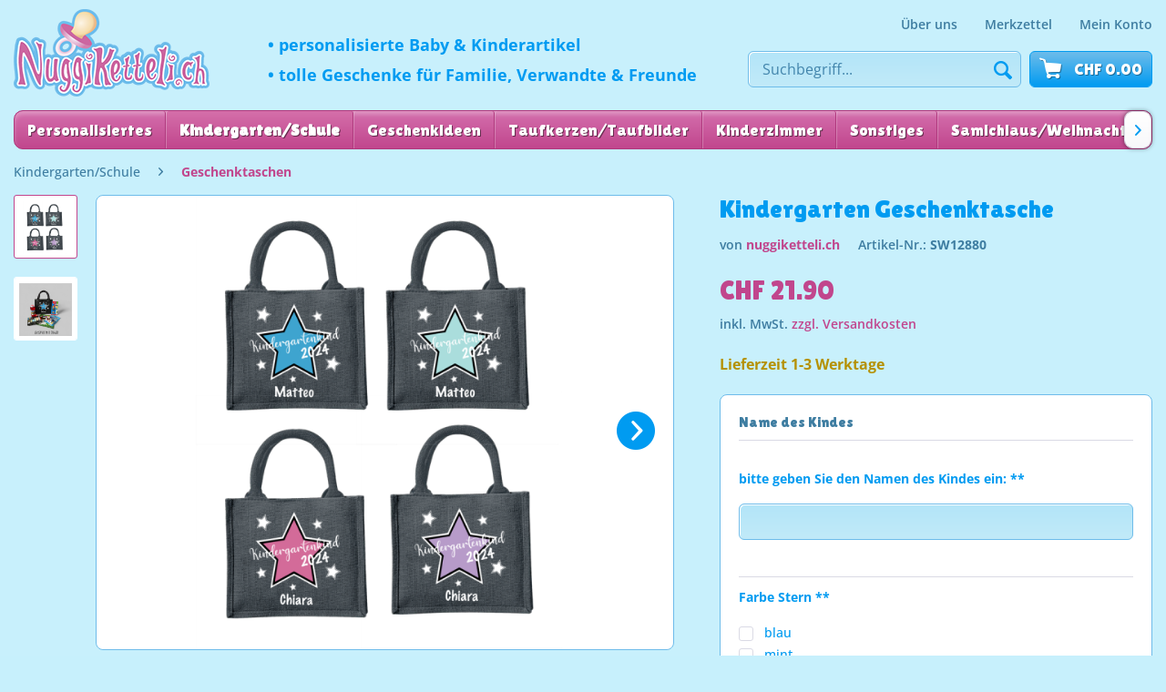

--- FILE ---
content_type: text/html; charset=UTF-8
request_url: https://www.nuggiketteli.ch/kindergartenschule/geschenktaschen/7215/kindergarten-geschenktasche
body_size: 21428
content:
<!DOCTYPE html> <html class="no-js" lang="de" itemscope="itemscope" itemtype="https://schema.org/WebPage"> <head> <meta charset="utf-8"> <meta name="author" content="" /> <meta name="robots" content="index,follow" /> <meta name="revisit-after" content="15 days" /> <meta name="keywords" content="immer, Tag, ganz, Geschenktasche, fix, fertig, bestellt, Malbuch, Der, Kindergarteneintrittes, Kinder, Eltern, Verwandten, grosser, Schritt!, Mit, kannst, Du, Kind, besondere" /> <meta name="description" content="Der Tag des Kindergarteneintrittes ist für die Kinder, wie auch für die Eltern und Verwandten ein ganz grosser Schritt! Mit der Geschenktasche kannst…" /> <meta property="og:type" content="product" /> <meta property="og:site_name" content="nuggiketteli.ch" /> <meta property="og:url" content="https://www.nuggiketteli.ch/kindergartenschule/geschenktaschen/7215/kindergarten-geschenktasche" /> <meta property="og:title" content="Kindergarten Geschenktasche" /> <meta property="og:description" content="Der Tag des Kindergarteneintrittes ist für die Kinder, wie auch für die Eltern und Verwandten ein ganz grosser Schritt! Mit der Geschenktasche kannst…" /> <meta property="og:image" content="https://www.nuggiketteli.ch/media/image/29/ac/58/Kindertaschen-KIGA.png" /> <meta property="product:brand" content="nuggiketteli.ch" /> <meta property="product:price" content="21,90" /> <meta property="product:product_link" content="https://www.nuggiketteli.ch/kindergartenschule/geschenktaschen/7215/kindergarten-geschenktasche" /> <meta name="twitter:card" content="product" /> <meta name="twitter:site" content="nuggiketteli.ch" /> <meta name="twitter:title" content="Kindergarten Geschenktasche" /> <meta name="twitter:description" content="Der Tag des Kindergarteneintrittes ist für die Kinder, wie auch für die Eltern und Verwandten ein ganz grosser Schritt! Mit der Geschenktasche kannst…" /> <meta name="twitter:image" content="https://www.nuggiketteli.ch/media/image/29/ac/58/Kindertaschen-KIGA.png" /> <meta itemprop="copyrightHolder" content="nuggiketteli.ch" /> <meta itemprop="copyrightYear" content="2014" /> <meta itemprop="isFamilyFriendly" content="True" /> <meta itemprop="image" content="https://www.nuggiketteli.ch/media/image/d7/31/de/shop-logo-desktop.png" /> <meta name="viewport" content="width=device-width, initial-scale=1.0"> <meta name="mobile-web-app-capable" content="yes"> <meta name="apple-mobile-web-app-title" content="nuggiketteli.ch"> <meta name="apple-mobile-web-app-capable" content="yes"> <meta name="apple-mobile-web-app-status-bar-style" content="default"> <link rel="apple-touch-icon-precomposed" href="https://www.nuggiketteli.ch/media/image/d7/31/de/shop-logo-desktop.png"> <link rel="shortcut icon" href="https://www.nuggiketteli.ch/media/image/d7/31/de/shop-logo-desktop.png"> <meta name="msapplication-navbutton-color" content="#c1468d" /> <meta name="application-name" content="nuggiketteli.ch" /> <meta name="msapplication-starturl" content="https://www.nuggiketteli.ch/" /> <meta name="msapplication-window" content="width=1024;height=768" /> <meta name="msapplication-TileImage" content="https://www.nuggiketteli.ch/media/image/d7/31/de/shop-logo-desktop.png"> <meta name="msapplication-TileColor" content="#c1468d"> <meta name="theme-color" content="#c1468d" /> <link rel="canonical" href="https://www.nuggiketteli.ch/kindergartenschule/geschenktaschen/7215/kindergarten-geschenktasche" /> <title itemprop="name">Kindergarten Geschenktasche | Geschenktaschen | Kindergarten/Schule | nuggiketteli.ch</title> <link href="/web/cache/1764601070_3d77b0e79631a04ba27619a6be05f4c2.css" media="all" rel="stylesheet" type="text/css" /> <style> .product--buybox { z-index: 5000; position: relative; } </style> <style> .product--details { .product--image-container { height: 100%; } } </style> </head> <body class=" is--ctl-detail is--act-index " > <div class="page-wrap"> <noscript class="noscript-main"> <div class="alert is--warning"> <div class="alert--icon"> <i class="icon--element icon--warning"></i> </div> <div class="alert--content"> Um nuggiketteli.ch in vollem Umfang nutzen zu k&ouml;nnen, empfehlen wir Ihnen Javascript in Ihrem Browser zu aktiveren. </div> </div> </noscript> <header class="header-main"> <div class="container header--navigation"> <div class="logo-main block-group" role="banner"> <div class="logo--shop block"> <a class="logo--link" href="https://www.nuggiketteli.ch/" title="nuggiketteli.ch - zur Startseite wechseln"> <picture> <source srcset="https://www.nuggiketteli.ch/media/image/d7/31/de/shop-logo-desktop.png" media="(min-width: 78.75em)"> <source srcset="https://www.nuggiketteli.ch/media/image/d7/31/de/shop-logo-desktop.png" media="(min-width: 64em)"> <source srcset="https://www.nuggiketteli.ch/media/image/d7/31/de/shop-logo-desktop.png" media="(min-width: 48em)"> <img srcset="https://www.nuggiketteli.ch/media/image/d7/31/de/shop-logo-desktop.png" alt="nuggiketteli.ch - zur Startseite wechseln" /> </picture> </a> </div> </div> <div class="shop--claim"> <div class="shop--slogan"> <span style="font-size: clamp(13px, 1.4vw, 20px);">• personalisierte Baby & Kinderartikel</span> </div> <div class="shop--subclaim"> <span style="font-size: clamp(13px, 1.4vw, 20px);">• tolle Geschenke für Familie, Verwandte & Freunde</span> </div> </div> <nav class="shop--navigation block-group"> <div class="top-bar"> <nav class="top-bar--navigation block" role="menubar"> <div class="navigation--entry entry--about-us" role="menuitem"> <a href="https://www.nuggiketteli.ch/stefanie-eschmann" title="Über uns"> Über uns </a> </div> <div class="navigation--entry entry--notepad" role="menuitem"> <a href="https://www.nuggiketteli.ch/note" title="Merkzettel"> Merkzettel </a> </div> <div class="navigation--entry entry--account" role="menuitem"> <a href="https://www.nuggiketteli.ch/account" title="Mein Konto"> Mein Konto </a> </div> </nav> </div> <ul class="navigation--list block-group" role="menubar"> <li class="navigation--entry entry--menu-left" role="menuitem"> <a class="entry--link entry--trigger btn is--icon-left" href="#offcanvas--left" data-offcanvas="true" data-offCanvasSelector=".sidebar-main"> <span class="icon-node icon-menu"></span> <span class="text-node"> Menü </span> </a> </li> <li class="navigation--entry entry--search" role="menuitem" data-search="true" aria-haspopup="true"> <a class="btn is--secondary entry--link entry--trigger" href="#show-hide--search" title="Suche anzeigen / schließen"> <span class="icon-node icon-search"></span> <span class="search--display">Suchen</span> </a> <form action="/search" method="get" class="main-search--form"> <input type="search" name="sSearch" aria-label="Suchbegriff..." class="main-search--field" autocomplete="off" autocapitalize="off" placeholder="Suchbegriff..." maxlength="30" /> <button type="submit" class="main-search--button" aria-label="Suchen"> <span class="icon-node icon-search"></span> <span class="main-search--text">Suchen</span> </button> <div class="form--ajax-loader">&nbsp;</div> </form> <div class="main-search--results"></div> </li>  <li class="navigation--entry entry--notepad" role="menuitem"> <a href="https://www.nuggiketteli.ch/note" title="Merkzettel" class="btn is--secondary"> <span class="icon-node icon-favorites"></span> </a> </li> <li class="navigation--entry entry--account" role="menuitem"> <a href="https://www.nuggiketteli.ch/account" title="Mein Konto" class="btn is--secondary is--icon-left entry--link account--link"> <span class="icon-node icon-account"></span> <span class="account--display"> Mein Konto </span> </a> </li> <li class="navigation--entry entry--cart" role="menuitem"> <a class="btn is--secondary is--icon-left cart--link" href="https://www.nuggiketteli.ch/checkout/cart" title="Warenkorb"> <span class="cart--display"> Warenkorb </span> <span class="badge is--primary is--minimal cart--quantity is--hidden">0</span> <span class="icon-node icon-cart"></span> <span class="cart--amount"> CHF&nbsp;0.00 </span> </a> <div class="ajax-loader">&nbsp;</div> </li>  </ul> </nav> <div class="container--ajax-cart" data-collapse-cart="true" data-displayMode="offcanvas"></div> </div> </header> <nav class="navigation-main"> <div class="container" data-menu-scroller="true" data-listSelector=".navigation--list.container" data-viewPortSelector=".navigation--list-wrapper"> <div class="navigation--list-wrapper"> <ul class="navigation--list container" role="menubar" itemscope="itemscope" itemtype="https://schema.org/SiteNavigationElement"> <li class="navigation--entry" role="menuitem"><a class="navigation--link" href="https://www.nuggiketteli.ch/personalisiertes/" title="Personalisiertes" aria-label="Personalisiertes" itemprop="url"><span itemprop="name">Personalisiertes</span></a></li><li class="navigation--entry is--active" role="menuitem"><a class="navigation--link is--active" href="https://www.nuggiketteli.ch/kindergartenschule/" title="Kindergarten/Schule" aria-label="Kindergarten/Schule" itemprop="url"><span itemprop="name">Kindergarten/Schule</span></a></li><li class="navigation--entry" role="menuitem"><a class="navigation--link" href="https://www.nuggiketteli.ch/geschenkideen/" title="Geschenkideen" aria-label="Geschenkideen" itemprop="url"><span itemprop="name">Geschenkideen</span></a></li><li class="navigation--entry" role="menuitem"><a class="navigation--link" href="https://www.nuggiketteli.ch/taufkerzentaufbilder/" title="Taufkerzen/Taufbilder" aria-label="Taufkerzen/Taufbilder" itemprop="url"><span itemprop="name">Taufkerzen/Taufbilder</span></a></li><li class="navigation--entry" role="menuitem"><a class="navigation--link" href="https://www.nuggiketteli.ch/kinderzimmer/" title="Kinderzimmer" aria-label="Kinderzimmer" itemprop="url"><span itemprop="name">Kinderzimmer</span></a></li><li class="navigation--entry" role="menuitem"><a class="navigation--link" href="https://www.nuggiketteli.ch/sonstiges/" title="Sonstiges" aria-label="Sonstiges" itemprop="url"><span itemprop="name">Sonstiges</span></a></li><li class="navigation--entry" role="menuitem"><a class="navigation--link" href="https://www.nuggiketteli.ch/samichlausweihnachten/" title="Samichlaus/Weihnachten" aria-label="Samichlaus/Weihnachten" itemprop="url"><span itemprop="name">Samichlaus/Weihnachten</span></a></li><li class="navigation--entry" role="menuitem"><a class="navigation--link" href="https://www.nuggiketteli.ch/fuer-hunde/" title="für Hunde" aria-label="für Hunde" itemprop="url"><span itemprop="name">für Hunde</span></a></li> </ul> </div> <div class="advanced-menu" data-advanced-menu="true" data-hoverDelay="250"> <div class="menu--container"> <div class="button-container"> <a href="https://www.nuggiketteli.ch/personalisiertes/" class="button--category" aria-label="Zur Kategorie Personalisiertes" title="Zur Kategorie Personalisiertes"> <i class="icon--arrow-right"></i> Zur Kategorie Personalisiertes </a> <span class="button--close"> <i class="icon--cross"></i> </span> </div> <div class="content--wrapper has--content"> <ul class="menu--list menu--level-0 columns--4" style="width: 100%;"> <li class="menu--list-item item--level-0" style="width: 100%"> <a href="https://www.nuggiketteli.ch/personalisiertes/geschenkglaeser/" class="menu--list-item-link" aria-label="Geschenkgläser" title="Geschenkgläser">Geschenkgläser</a> </li> <li class="menu--list-item item--level-0" style="width: 100%"> <a href="https://www.nuggiketteli.ch/personalisiertes/ostern/" class="menu--list-item-link" aria-label="OSTERN" title="OSTERN">OSTERN</a> <ul class="menu--list menu--level-1 columns--4"> <li class="menu--list-item item--level-1"> <a href="https://www.nuggiketteli.ch/personalisiertes/ostern/tassen/" class="menu--list-item-link" aria-label="Tassen" title="Tassen">Tassen</a> </li> <li class="menu--list-item item--level-1"> <a href="https://www.nuggiketteli.ch/personalisiertes/ostern/taschen/" class="menu--list-item-link" aria-label="Taschen" title="Taschen">Taschen</a> </li> <li class="menu--list-item item--level-1"> <a href="https://www.nuggiketteli.ch/personalisiertes/ostern/koerbchennestli/" class="menu--list-item-link" aria-label="Körbchen/Nestli" title="Körbchen/Nestli">Körbchen/Nestli</a> </li> <li class="menu--list-item item--level-1"> <a href="https://www.nuggiketteli.ch/personalisiertes/ostern/kistchen/" class="menu--list-item-link" aria-label="Kistchen" title="Kistchen">Kistchen</a> </li> <li class="menu--list-item item--level-1"> <a href="https://www.nuggiketteli.ch/personalisiertes/ostern/bodysnuschis/" class="menu--list-item-link" aria-label="Bodys/Nuschis" title="Bodys/Nuschis">Bodys/Nuschis</a> </li> <li class="menu--list-item item--level-1"> <a href="https://www.nuggiketteli.ch/personalisiertes/ostern/diverses/" class="menu--list-item-link" aria-label="Diverses" title="Diverses">Diverses</a> </li> </ul> </li> <li class="menu--list-item item--level-0" style="width: 100%"> <a href="https://www.nuggiketteli.ch/personalisiertes/nuggiketteli/" class="menu--list-item-link" aria-label="Nuggiketteli" title="Nuggiketteli">Nuggiketteli</a> <ul class="menu--list menu--level-1 columns--4"> <li class="menu--list-item item--level-1"> <a href="https://www.nuggiketteli.ch/personalisiertes/nuggiketteli/aus-silikon/" class="menu--list-item-link" aria-label="aus Silikon" title="aus Silikon">aus Silikon</a> </li> <li class="menu--list-item item--level-1"> <a href="https://www.nuggiketteli.ch/personalisiertes/nuggiketteli/aus-holz/" class="menu--list-item-link" aria-label="aus Holz" title="aus Holz">aus Holz</a> </li> <li class="menu--list-item item--level-1"> <a href="https://www.nuggiketteli.ch/personalisiertes/nuggiketteli/silikonholz-kombination/" class="menu--list-item-link" aria-label="Silikon/Holz Kombination" title="Silikon/Holz Kombination">Silikon/Holz Kombination</a> </li> <li class="menu--list-item item--level-1"> <a href="https://www.nuggiketteli.ch/personalisiertes/nuggiketteli/sternzeichen-nuggiketten/" class="menu--list-item-link" aria-label="Sternzeichen Nuggiketten" title="Sternzeichen Nuggiketten">Sternzeichen Nuggiketten</a> </li> <li class="menu--list-item item--level-1"> <a href="https://www.nuggiketteli.ch/personalisiertes/nuggiketteli/spiel-beissketten/" class="menu--list-item-link" aria-label="Spiel-Beissketten " title="Spiel-Beissketten ">Spiel-Beissketten </a> </li> <li class="menu--list-item item--level-1"> <a href="https://www.nuggiketteli.ch/personalisiertes/nuggiketteli/als-geschenkset/" class="menu--list-item-link" aria-label="als Geschenkset" title="als Geschenkset">als Geschenkset</a> </li> <li class="menu--list-item item--level-1"> <a href="https://www.nuggiketteli.ch/personalisiertes/nuggiketteli/beissanhaenger/" class="menu--list-item-link" aria-label="Beissanhänger" title="Beissanhänger">Beissanhänger</a> </li> <li class="menu--list-item item--level-1"> <a href="https://www.nuggiketteli.ch/personalisiertes/nuggiketteli/zubehoer/" class="menu--list-item-link" aria-label="Zubehör" title="Zubehör">Zubehör</a> </li> </ul> </li> <li class="menu--list-item item--level-0" style="width: 100%"> <a href="https://www.nuggiketteli.ch/personalisiertes/kinderwagen-spielzeug/" class="menu--list-item-link" aria-label="Kinderwagen-Spielzeug" title="Kinderwagen-Spielzeug">Kinderwagen-Spielzeug</a> <ul class="menu--list menu--level-1 columns--4"> <li class="menu--list-item item--level-1"> <a href="https://www.nuggiketteli.ch/personalisiertes/kinderwagen-spielzeug/kinderwagenketten/" class="menu--list-item-link" aria-label="Kinderwagenketten" title="Kinderwagenketten">Kinderwagenketten</a> </li> </ul> </li> <li class="menu--list-item item--level-0" style="width: 100%"> <a href="https://www.nuggiketteli.ch/personalisiertes/greiflinge/" class="menu--list-item-link" aria-label="Greiflinge" title="Greiflinge">Greiflinge</a> <ul class="menu--list menu--level-1 columns--4"> <li class="menu--list-item item--level-1"> <a href="https://www.nuggiketteli.ch/personalisiertes/greiflinge/aus-holz/" class="menu--list-item-link" aria-label="aus Holz " title="aus Holz ">aus Holz </a> </li> <li class="menu--list-item item--level-1"> <a href="https://www.nuggiketteli.ch/personalisiertes/greiflinge/aus-silikon/" class="menu--list-item-link" aria-label="aus Silikon" title="aus Silikon">aus Silikon</a> </li> <li class="menu--list-item item--level-1"> <a href="https://www.nuggiketteli.ch/personalisiertes/greiflinge/silikon-holz-kombination/" class="menu--list-item-link" aria-label="Silikon-Holz Kombination" title="Silikon-Holz Kombination">Silikon-Holz Kombination</a> </li> </ul> </li> <li class="menu--list-item item--level-0" style="width: 100%"> <a href="https://www.nuggiketteli.ch/personalisiertes/kapuzenbadetuecherbadeponcho/" class="menu--list-item-link" aria-label="Kapuzenbadetücher/Badeponcho" title="Kapuzenbadetücher/Badeponcho">Kapuzenbadetücher/Badeponcho</a> <ul class="menu--list menu--level-1 columns--4"> <li class="menu--list-item item--level-1"> <a href="https://www.nuggiketteli.ch/personalisiertes/kapuzenbadetuecherbadeponcho/mit-motiv-und-namen-bestickt/" class="menu--list-item-link" aria-label="mit Motiv und Namen bestickt" title="mit Motiv und Namen bestickt">mit Motiv und Namen bestickt</a> </li> </ul> </li> <li class="menu--list-item item--level-0" style="width: 100%"> <a href="https://www.nuggiketteli.ch/personalisiertes/nuscheli/" class="menu--list-item-link" aria-label="Nuscheli" title="Nuscheli">Nuscheli</a> <ul class="menu--list menu--level-1 columns--4"> <li class="menu--list-item item--level-1"> <a href="https://www.nuggiketteli.ch/personalisiertes/nuscheli/mit-motiv-gestickt/" class="menu--list-item-link" aria-label="mit Motiv (gestickt)" title="mit Motiv (gestickt)">mit Motiv (gestickt)</a> </li> <li class="menu--list-item item--level-1"> <a href="https://www.nuggiketteli.ch/personalisiertes/nuscheli/mit-namen-gestickt/" class="menu--list-item-link" aria-label="mit Namen (gestickt)" title="mit Namen (gestickt)">mit Namen (gestickt)</a> </li> <li class="menu--list-item item--level-1"> <a href="https://www.nuggiketteli.ch/personalisiertes/nuscheli/mit-namenkosenamen-gedruckt/" class="menu--list-item-link" aria-label="mit Namen/Kosenamen (gedruckt)" title="mit Namen/Kosenamen (gedruckt)">mit Namen/Kosenamen (gedruckt)</a> </li> <li class="menu--list-item item--level-1"> <a href="https://www.nuggiketteli.ch/personalisiertes/nuscheli/mit-applikation/" class="menu--list-item-link" aria-label="mit Applikation" title="mit Applikation">mit Applikation</a> </li> <li class="menu--list-item item--level-1"> <a href="https://www.nuggiketteli.ch/personalisiertes/nuscheli/nicht-personalisiert/" class="menu--list-item-link" aria-label="nicht personalisiert" title="nicht personalisiert">nicht personalisiert</a> </li> </ul> </li> <li class="menu--list-item item--level-0" style="width: 100%"> <a href="https://www.nuggiketteli.ch/personalisiertes/laetze/" class="menu--list-item-link" aria-label="Lätze" title="Lätze">Lätze</a> <ul class="menu--list menu--level-1 columns--4"> <li class="menu--list-item item--level-1"> <a href="https://www.nuggiketteli.ch/personalisiertes/laetze/mit-motiv-und-namen-bestickt/" class="menu--list-item-link" aria-label="mit Motiv und Namen bestickt" title="mit Motiv und Namen bestickt">mit Motiv und Namen bestickt</a> </li> </ul> </li> <li class="menu--list-item item--level-0" style="width: 100%"> <a href="https://www.nuggiketteli.ch/personalisiertes/dreieckstuecher/" class="menu--list-item-link" aria-label="Dreieckstücher" title="Dreieckstücher">Dreieckstücher</a> <ul class="menu--list menu--level-1 columns--4"> <li class="menu--list-item item--level-1"> <a href="https://www.nuggiketteli.ch/personalisiertes/dreieckstuecher/bedruckt-mit-namenkosenamen/" class="menu--list-item-link" aria-label="bedruckt (mit Namen/Kosenamen)" title="bedruckt (mit Namen/Kosenamen)">bedruckt (mit Namen/Kosenamen)</a> </li> <li class="menu--list-item item--level-1"> <a href="https://www.nuggiketteli.ch/personalisiertes/dreieckstuecher/mit-muster/" class="menu--list-item-link" aria-label="mit Muster" title="mit Muster">mit Muster</a> </li> </ul> </li> <li class="menu--list-item item--level-0" style="width: 100%"> <a href="https://www.nuggiketteli.ch/personalisiertes/plueschtiere-schnuffeltuecher/" class="menu--list-item-link" aria-label="Plüschtiere/ Schnuffeltücher" title="Plüschtiere/ Schnuffeltücher">Plüschtiere/ Schnuffeltücher</a> <ul class="menu--list menu--level-1 columns--4"> <li class="menu--list-item item--level-1"> <a href="https://www.nuggiketteli.ch/personalisiertes/plueschtiere-schnuffeltuecher/stofftierli-mit-bedrucktem-tshirt/" class="menu--list-item-link" aria-label="Stofftierli mit bedrucktem Tshirt" title="Stofftierli mit bedrucktem Tshirt">Stofftierli mit bedrucktem Tshirt</a> </li> <li class="menu--list-item item--level-1"> <a href="https://www.nuggiketteli.ch/personalisiertes/plueschtiere-schnuffeltuecher/plueschtiere/" class="menu--list-item-link" aria-label="Plüschtiere" title="Plüschtiere">Plüschtiere</a> </li> <li class="menu--list-item item--level-1"> <a href="https://www.nuggiketteli.ch/personalisiertes/plueschtiere-schnuffeltuecher/schnuffeltuecher/" class="menu--list-item-link" aria-label="Schnuffeltücher" title="Schnuffeltücher">Schnuffeltücher</a> </li> </ul> </li> <li class="menu--list-item item--level-0" style="width: 100%"> <a href="https://www.nuggiketteli.ch/personalisiertes/led-nachtlichter/" class="menu--list-item-link" aria-label="LED Nachtlichter" title="LED Nachtlichter">LED Nachtlichter</a> <ul class="menu--list menu--level-1 columns--4"> <li class="menu--list-item item--level-1"> <a href="https://www.nuggiketteli.ch/personalisiertes/led-nachtlichter/led-acryl-nachtlichter/" class="menu--list-item-link" aria-label="LED Acryl Nachtlichter" title="LED Acryl Nachtlichter">LED Acryl Nachtlichter</a> </li> </ul> </li> <li class="menu--list-item item--level-0" style="width: 100%"> <a href="https://www.nuggiketteli.ch/personalisiertes/essentrinken/" class="menu--list-item-link" aria-label="Essen/Trinken" title="Essen/Trinken">Essen/Trinken</a> <ul class="menu--list menu--level-1 columns--4"> <li class="menu--list-item item--level-1"> <a href="https://www.nuggiketteli.ch/personalisiertes/essentrinken/teller/" class="menu--list-item-link" aria-label="Teller" title="Teller">Teller</a> </li> <li class="menu--list-item item--level-1"> <a href="https://www.nuggiketteli.ch/personalisiertes/essentrinken/trinkflaschen/" class="menu--list-item-link" aria-label="Trinkflaschen" title="Trinkflaschen">Trinkflaschen</a> </li> <li class="menu--list-item item--level-1"> <a href="https://www.nuggiketteli.ch/personalisiertes/essentrinken/znueniboexli-brotdosen/" class="menu--list-item-link" aria-label="Znüniböxli/ Brotdosen" title="Znüniböxli/ Brotdosen">Znüniböxli/ Brotdosen</a> </li> <li class="menu--list-item item--level-1"> <a href="https://www.nuggiketteli.ch/personalisiertes/essentrinken/fruehstuecksbrettchen/" class="menu--list-item-link" aria-label="Frühstücksbrettchen " title="Frühstücksbrettchen ">Frühstücksbrettchen </a> </li> <li class="menu--list-item item--level-1"> <a href="https://www.nuggiketteli.ch/personalisiertes/essentrinken/kindergartenschulsets/" class="menu--list-item-link" aria-label="Kindergarten/Schulsets" title="Kindergarten/Schulsets">Kindergarten/Schulsets</a> </li> <li class="menu--list-item item--level-1"> <a href="https://www.nuggiketteli.ch/personalisiertes/essentrinken/tassen/" class="menu--list-item-link" aria-label="Tassen" title="Tassen">Tassen</a> </li> </ul> </li> <li class="menu--list-item item--level-0" style="width: 100%"> <a href="https://www.nuggiketteli.ch/personalisiertes/kinderhocker-aus-holz/" class="menu--list-item-link" aria-label="Kinderhocker aus Holz" title="Kinderhocker aus Holz">Kinderhocker aus Holz</a> </li> <li class="menu--list-item item--level-0" style="width: 100%"> <a href="https://www.nuggiketteli.ch/personalisiertes/muttertagsvatertags-geschenke/" class="menu--list-item-link" aria-label="Muttertags/Vatertags-Geschenke" title="Muttertags/Vatertags-Geschenke">Muttertags/Vatertags-Geschenke</a> </li> <li class="menu--list-item item--level-0" style="width: 100%"> <a href="https://www.nuggiketteli.ch/personalisiertes/abschiedsgeschenke-kindergartenschule/" class="menu--list-item-link" aria-label="Abschiedsgeschenke Kindergarten/Schule" title="Abschiedsgeschenke Kindergarten/Schule">Abschiedsgeschenke Kindergarten/Schule</a> </li> <li class="menu--list-item item--level-0" style="width: 100%"> <a href="https://www.nuggiketteli.ch/personalisiertes/taufkerzentaufbilder/" class="menu--list-item-link" aria-label="Taufkerzen/Taufbilder" title="Taufkerzen/Taufbilder">Taufkerzen/Taufbilder</a> <ul class="menu--list menu--level-1 columns--4"> <li class="menu--list-item item--level-1"> <a href="https://www.nuggiketteli.ch/personalisiertes/taufkerzentaufbilder/taufkerzen-30x6cm/" class="menu--list-item-link" aria-label="Taufkerzen 30x6cm" title="Taufkerzen 30x6cm">Taufkerzen 30x6cm</a> </li> <li class="menu--list-item item--level-1"> <a href="https://www.nuggiketteli.ch/personalisiertes/taufkerzentaufbilder/keilrahmen-bilder/" class="menu--list-item-link" aria-label="Keilrahmen Bilder" title="Keilrahmen Bilder">Keilrahmen Bilder</a> </li> </ul> </li> <li class="menu--list-item item--level-0" style="width: 100%"> <a href="https://www.nuggiketteli.ch/personalisiertes/nuggis/" class="menu--list-item-link" aria-label="Nuggis" title="Nuggis">Nuggis</a> <ul class="menu--list menu--level-1 columns--4"> <li class="menu--list-item item--level-1"> <a href="https://www.nuggiketteli.ch/personalisiertes/nuggis/nuggis-mit-kosenamen-vorgefertigt/" class="menu--list-item-link" aria-label="Nuggis mit Kosenamen (vorgefertigt)" title="Nuggis mit Kosenamen (vorgefertigt)">Nuggis mit Kosenamen (vorgefertigt)</a> </li> <li class="menu--list-item item--level-1"> <a href="https://www.nuggiketteli.ch/personalisiertes/nuggis/nuggis-mit-eigenem-namen/" class="menu--list-item-link" aria-label="Nuggis mit eigenem Namen" title="Nuggis mit eigenem Namen">Nuggis mit eigenem Namen</a> </li> <li class="menu--list-item item--level-1"> <a href="https://www.nuggiketteli.ch/personalisiertes/nuggis/nuggischnullerbox/" class="menu--list-item-link" aria-label="Nuggi/Schnullerbox" title="Nuggi/Schnullerbox">Nuggi/Schnullerbox</a> </li> </ul> </li> <li class="menu--list-item item--level-0" style="width: 100%"> <a href="https://www.nuggiketteli.ch/personalisiertes/meilensteinkarten-aus-holz/" class="menu--list-item-link" aria-label="Meilensteinkarten aus Holz" title="Meilensteinkarten aus Holz">Meilensteinkarten aus Holz</a> </li> <li class="menu--list-item item--level-0" style="width: 100%"> <a href="https://www.nuggiketteli.ch/personalisiertes/erinnerungsboxen/" class="menu--list-item-link" aria-label="Erinnerungsboxen" title="Erinnerungsboxen">Erinnerungsboxen</a> <ul class="menu--list menu--level-1 columns--4"> <li class="menu--list-item item--level-1"> <a href="https://www.nuggiketteli.ch/personalisiertes/erinnerungsboxen/mit-lasergravur/" class="menu--list-item-link" aria-label="mit Lasergravur" title="mit Lasergravur">mit Lasergravur</a> </li> <li class="menu--list-item item--level-1"> <a href="https://www.nuggiketteli.ch/personalisiertes/erinnerungsboxen/mit-uv-direktdruck/" class="menu--list-item-link" aria-label="mit UV Direktdruck" title="mit UV Direktdruck">mit UV Direktdruck</a> </li> </ul> </li> <li class="menu--list-item item--level-0" style="width: 100%"> <a href="https://www.nuggiketteli.ch/personalisiertes/pixibuchhuellen/" class="menu--list-item-link" aria-label="Pixibuchhüllen" title="Pixibuchhüllen">Pixibuchhüllen</a> </li> <li class="menu--list-item item--level-0" style="width: 100%"> <a href="https://www.nuggiketteli.ch/personalisiertes/huellen-fuer-gesundheitsheft/" class="menu--list-item-link" aria-label="Hüllen für Gesundheitsheft" title="Hüllen für Gesundheitsheft">Hüllen für Gesundheitsheft</a> </li> <li class="menu--list-item item--level-0" style="width: 100%"> <a href="https://www.nuggiketteli.ch/personalisiertes/windeltaschen/" class="menu--list-item-link" aria-label="Windeltaschen" title="Windeltaschen">Windeltaschen</a> </li> <li class="menu--list-item item--level-0" style="width: 100%"> <a href="https://www.nuggiketteli.ch/personalisiertes/bedruckte-kissen/" class="menu--list-item-link" aria-label="bedruckte Kissen" title="bedruckte Kissen">bedruckte Kissen</a> </li> <li class="menu--list-item item--level-0" style="width: 100%"> <a href="https://www.nuggiketteli.ch/personalisiertes/artikel-fuer-schwangerschaftsverkuendung/" class="menu--list-item-link" aria-label="Artikel für Schwangerschaftsverkündung" title="Artikel für Schwangerschaftsverkündung">Artikel für Schwangerschaftsverkündung</a> </li> <li class="menu--list-item item--level-0" style="width: 100%"> <a href="https://www.nuggiketteli.ch/personalisiertes/holzwuerfelbausteine/" class="menu--list-item-link" aria-label="Holzwürfel/Bausteine" title="Holzwürfel/Bausteine">Holzwürfel/Bausteine</a> </li> <li class="menu--list-item item--level-0" style="width: 100%"> <a href="https://www.nuggiketteli.ch/personalisiertes/puzzles/" class="menu--list-item-link" aria-label="Puzzles" title="Puzzles">Puzzles</a> </li> <li class="menu--list-item item--level-0" style="width: 100%"> <a href="https://www.nuggiketteli.ch/personalisiertes/taschen/" class="menu--list-item-link" aria-label="Taschen" title="Taschen">Taschen</a> </li> <li class="menu--list-item item--level-0" style="width: 100%"> <a href="https://www.nuggiketteli.ch/personalisiertes/kindergartentaschen/" class="menu--list-item-link" aria-label="Kindergartentaschen" title="Kindergartentaschen">Kindergartentaschen</a> </li> <li class="menu--list-item item--level-0" style="width: 100%"> <a href="https://www.nuggiketteli.ch/personalisiertes/baby-bodys/" class="menu--list-item-link" aria-label="Baby Bodys" title="Baby Bodys">Baby Bodys</a> <ul class="menu--list menu--level-1 columns--4"> <li class="menu--list-item item--level-1"> <a href="https://www.nuggiketteli.ch/personalisiertes/baby-bodys/bedruckt/" class="menu--list-item-link" aria-label="bedruckt" title="bedruckt">bedruckt</a> </li> </ul> </li> <li class="menu--list-item item--level-0" style="width: 100%"> <a href="https://www.nuggiketteli.ch/personalisiertes/wechselkleider-beutel/" class="menu--list-item-link" aria-label="Wechselkleider Beutel" title="Wechselkleider Beutel">Wechselkleider Beutel</a> </li> <li class="menu--list-item item--level-0" style="width: 100%"> <a href="https://www.nuggiketteli.ch/personalisiertes/kinderhoroskop/" class="menu--list-item-link" aria-label="Kinderhoroskop" title="Kinderhoroskop">Kinderhoroskop</a> </li> <li class="menu--list-item item--level-0" style="width: 100%"> <a href="https://www.nuggiketteli.ch/personalisiertes/spieluhren/" class="menu--list-item-link" aria-label="Spieluhren" title="Spieluhren">Spieluhren</a> </li> <li class="menu--list-item item--level-0" style="width: 100%"> <a href="https://www.nuggiketteli.ch/personalisiertes/gravierte-brio-schienen/" class="menu--list-item-link" aria-label="gravierte Brio Schienen" title="gravierte Brio Schienen">gravierte Brio Schienen</a> </li> <li class="menu--list-item item--level-0" style="width: 100%"> <a href="https://www.nuggiketteli.ch/personalisiertes/kinder-kochschuerzen/" class="menu--list-item-link" aria-label="Kinder Kochschürzen" title="Kinder Kochschürzen">Kinder Kochschürzen</a> </li> <li class="menu--list-item item--level-0" style="width: 100%"> <a href="https://www.nuggiketteli.ch/personalisiertes/zahndosen/" class="menu--list-item-link" aria-label="Zahndosen" title="Zahndosen">Zahndosen</a> </li> <li class="menu--list-item item--level-0" style="width: 100%"> <a href="https://www.nuggiketteli.ch/personalisiertes/stapelturm-baubecher/" class="menu--list-item-link" aria-label="Stapelturm/ Baubecher" title="Stapelturm/ Baubecher">Stapelturm/ Baubecher</a> </li> <li class="menu--list-item item--level-0" style="width: 100%"> <a href="https://www.nuggiketteli.ch/personalisiertes/holzspielwaren/" class="menu--list-item-link" aria-label="Holzspielwaren" title="Holzspielwaren">Holzspielwaren</a> </li> <li class="menu--list-item item--level-0" style="width: 100%"> <a href="https://www.nuggiketteli.ch/personalisiertes/spardosen/" class="menu--list-item-link" aria-label="Spardosen" title="Spardosen">Spardosen</a> </li> <li class="menu--list-item item--level-0" style="width: 100%"> <a href="https://www.nuggiketteli.ch/personalisiertes/beschriftungen/" class="menu--list-item-link" aria-label="Beschriftungen" title="Beschriftungen">Beschriftungen</a> <ul class="menu--list menu--level-1 columns--4"> <li class="menu--list-item item--level-1"> <a href="https://www.nuggiketteli.ch/personalisiertes/beschriftungen/bobbycar-beschriftung/" class="menu--list-item-link" aria-label="Bobbycar Beschriftung" title="Bobbycar Beschriftung">Bobbycar Beschriftung</a> </li> <li class="menu--list-item item--level-1"> <a href="https://www.nuggiketteli.ch/personalisiertes/beschriftungen/auto-aufkleber/" class="menu--list-item-link" aria-label="Auto Aufkleber" title="Auto Aufkleber">Auto Aufkleber</a> </li> <li class="menu--list-item item--level-1"> <a href="https://www.nuggiketteli.ch/personalisiertes/beschriftungen/hochstuhl-beschriftung/" class="menu--list-item-link" aria-label="Hochstuhl Beschriftung" title="Hochstuhl Beschriftung">Hochstuhl Beschriftung</a> </li> <li class="menu--list-item item--level-1"> <a href="https://www.nuggiketteli.ch/personalisiertes/beschriftungen/schlitten-beschriftung/" class="menu--list-item-link" aria-label="Schlitten Beschriftung" title="Schlitten Beschriftung">Schlitten Beschriftung</a> </li> </ul> </li> <li class="menu--list-item item--level-0" style="width: 100%"> <a href="https://www.nuggiketteli.ch/personalisiertes/bekleidung/" class="menu--list-item-link" aria-label="Bekleidung" title="Bekleidung">Bekleidung</a> </li> <li class="menu--list-item item--level-0" style="width: 100%"> <a href="https://www.nuggiketteli.ch/personalisiertes/tuerschilder/" class="menu--list-item-link" aria-label="Türschilder" title="Türschilder">Türschilder</a> </li> </ul> </div> </div> <div class="menu--container"> <div class="button-container"> <a href="https://www.nuggiketteli.ch/kindergartenschule/" class="button--category" aria-label="Zur Kategorie Kindergarten/Schule" title="Zur Kategorie Kindergarten/Schule"> <i class="icon--arrow-right"></i> Zur Kategorie Kindergarten/Schule </a> <span class="button--close"> <i class="icon--cross"></i> </span> </div> <div class="content--wrapper has--content"> <ul class="menu--list menu--level-0 columns--4" style="width: 100%;"> <li class="menu--list-item item--level-0" style="width: 100%"> <a href="https://www.nuggiketteli.ch/kindergartenschule/turntaeppeli/" class="menu--list-item-link" aria-label="Turntäppeli" title="Turntäppeli">Turntäppeli</a> </li> <li class="menu--list-item item--level-0" style="width: 100%"> <a href="https://www.nuggiketteli.ch/kindergartenschule/turnbeutel/" class="menu--list-item-link" aria-label="Turnbeutel" title="Turnbeutel">Turnbeutel</a> </li> <li class="menu--list-item item--level-0" style="width: 100%"> <a href="https://www.nuggiketteli.ch/kindergartenschule/geschenktaschen/" class="menu--list-item-link" aria-label="Geschenktaschen" title="Geschenktaschen">Geschenktaschen</a> </li> <li class="menu--list-item item--level-0" style="width: 100%"> <a href="https://www.nuggiketteli.ch/kindergartenschule/stiftehalter/" class="menu--list-item-link" aria-label="Stiftehalter" title="Stiftehalter">Stiftehalter</a> <ul class="menu--list menu--level-1 columns--4"> <li class="menu--list-item item--level-1"> <a href="https://www.nuggiketteli.ch/kindergartenschule/stiftehalter/aus-kiefernholz/" class="menu--list-item-link" aria-label="aus Kiefernholz" title="aus Kiefernholz">aus Kiefernholz</a> </li> <li class="menu--list-item item--level-1"> <a href="https://www.nuggiketteli.ch/kindergartenschule/stiftehalter/aus-bambus/" class="menu--list-item-link" aria-label="aus Bambus" title="aus Bambus">aus Bambus</a> </li> </ul> </li> <li class="menu--list-item item--level-0" style="width: 100%"> <a href="https://www.nuggiketteli.ch/kindergartenschule/etui/" class="menu--list-item-link" aria-label="Etui" title="Etui">Etui</a> </li> </ul> </div> </div> <div class="menu--container"> <div class="button-container"> <a href="https://www.nuggiketteli.ch/geschenkideen/" class="button--category" aria-label="Zur Kategorie Geschenkideen" title="Zur Kategorie Geschenkideen"> <i class="icon--arrow-right"></i> Zur Kategorie Geschenkideen </a> <span class="button--close"> <i class="icon--cross"></i> </span> </div> <div class="content--wrapper has--content"> <ul class="menu--list menu--level-0 columns--4" style="width: 100%;"> <li class="menu--list-item item--level-0" style="width: 100%"> <a href="https://www.nuggiketteli.ch/geschenkideen/geschenk-glaeser/" class="menu--list-item-link" aria-label="Geschenk Gläser" title="Geschenk Gläser">Geschenk Gläser</a> </li> <li class="menu--list-item item--level-0" style="width: 100%"> <a href="https://www.nuggiketteli.ch/geschenkideen/kinder-halsketten/" class="menu--list-item-link" aria-label="Kinder Halsketten" title="Kinder Halsketten">Kinder Halsketten</a> </li> <li class="menu--list-item item--level-0" style="width: 100%"> <a href="https://www.nuggiketteli.ch/geschenkideen/holzstapeltuerme/" class="menu--list-item-link" aria-label="Holzstapeltürme" title="Holzstapeltürme">Holzstapeltürme</a> </li> <li class="menu--list-item item--level-0" style="width: 100%"> <a href="https://www.nuggiketteli.ch/geschenkideen/spielzeug/" class="menu--list-item-link" aria-label="Spielzeug" title="Spielzeug">Spielzeug</a> </li> <li class="menu--list-item item--level-0" style="width: 100%"> <a href="https://www.nuggiketteli.ch/geschenkideen/musikdosen-aus-holz/" class="menu--list-item-link" aria-label="Musikdosen aus Holz" title="Musikdosen aus Holz">Musikdosen aus Holz</a> </li> <li class="menu--list-item item--level-0" style="width: 100%"> <a href="https://www.nuggiketteli.ch/geschenkideen/spardosen/" class="menu--list-item-link" aria-label="Spardosen" title="Spardosen">Spardosen</a> <ul class="menu--list menu--level-1 columns--4"> <li class="menu--list-item item--level-1"> <a href="https://www.nuggiketteli.ch/geschenkideen/spardosen/holzwuerfel/" class="menu--list-item-link" aria-label="Holzwürfel" title="Holzwürfel">Holzwürfel</a> </li> </ul> </li> <li class="menu--list-item item--level-0" style="width: 100%"> <a href="https://www.nuggiketteli.ch/geschenkideen/geschenksets/" class="menu--list-item-link" aria-label="Geschenksets" title="Geschenksets">Geschenksets</a> </li> <li class="menu--list-item item--level-0" style="width: 100%"> <a href="https://www.nuggiketteli.ch/geschenkideen/windelgeschenke/" class="menu--list-item-link" aria-label="Windelgeschenke" title="Windelgeschenke">Windelgeschenke</a> </li> </ul> </div> </div> <div class="menu--container"> <div class="button-container"> <a href="https://www.nuggiketteli.ch/taufkerzentaufbilder/" class="button--category" aria-label="Zur Kategorie Taufkerzen/Taufbilder" title="Zur Kategorie Taufkerzen/Taufbilder"> <i class="icon--arrow-right"></i> Zur Kategorie Taufkerzen/Taufbilder </a> <span class="button--close"> <i class="icon--cross"></i> </span> </div> <div class="content--wrapper has--content"> <ul class="menu--list menu--level-0 columns--4" style="width: 100%;"> <li class="menu--list-item item--level-0" style="width: 100%"> <a href="https://www.nuggiketteli.ch/taufkerzentaufbilder/taufkerzen-mit-wachsmotiv/" class="menu--list-item-link" aria-label="Taufkerzen mit Wachsmotiv " title="Taufkerzen mit Wachsmotiv ">Taufkerzen mit Wachsmotiv </a> <ul class="menu--list menu--level-1 columns--4"> <li class="menu--list-item item--level-1"> <a href="https://www.nuggiketteli.ch/taufkerzentaufbilder/taufkerzen-mit-wachsmotiv/lange-kerzen-40x4cm/" class="menu--list-item-link" aria-label="lange Kerzen 40x4cm" title="lange Kerzen 40x4cm">lange Kerzen 40x4cm</a> </li> <li class="menu--list-item item--level-1"> <a href="https://www.nuggiketteli.ch/taufkerzentaufbilder/taufkerzen-mit-wachsmotiv/kurze-kerzen-23-5x5cm/" class="menu--list-item-link" aria-label="kurze Kerzen 23,5x5cm" title="kurze Kerzen 23,5x5cm">kurze Kerzen 23,5x5cm</a> </li> </ul> </li> <li class="menu--list-item item--level-0" style="width: 100%"> <a href="https://www.nuggiketteli.ch/taufkerzentaufbilder/taufkerzen-mit-uv-druck/" class="menu--list-item-link" aria-label="Taufkerzen mit UV Druck" title="Taufkerzen mit UV Druck">Taufkerzen mit UV Druck</a> </li> <li class="menu--list-item item--level-0" style="width: 100%"> <a href="https://www.nuggiketteli.ch/taufkerzentaufbilder/keilrahmen-bilder/" class="menu--list-item-link" aria-label="Keilrahmen Bilder" title="Keilrahmen Bilder">Keilrahmen Bilder</a> </li> <li class="menu--list-item item--level-0" style="width: 100%"> <a href="https://www.nuggiketteli.ch/taufkerzentaufbilder/zubehoer/" class="menu--list-item-link" aria-label="Zubehör" title="Zubehör">Zubehör</a> </li> </ul> </div> </div> <div class="menu--container"> <div class="button-container"> <a href="https://www.nuggiketteli.ch/kinderzimmer/" class="button--category" aria-label="Zur Kategorie Kinderzimmer" title="Zur Kategorie Kinderzimmer"> <i class="icon--arrow-right"></i> Zur Kategorie Kinderzimmer </a> <span class="button--close"> <i class="icon--cross"></i> </span> </div> <div class="content--wrapper has--content"> <ul class="menu--list menu--level-0 columns--4" style="width: 100%;"> <li class="menu--list-item item--level-0" style="width: 100%"> <a href="https://www.nuggiketteli.ch/kinderzimmer/messlatten/" class="menu--list-item-link" aria-label="Messlatten" title="Messlatten">Messlatten</a> </li> <li class="menu--list-item item--level-0" style="width: 100%"> <a href="https://www.nuggiketteli.ch/kinderzimmer/tuerschilder-graviert/" class="menu--list-item-link" aria-label="Türschilder graviert" title="Türschilder graviert">Türschilder graviert</a> </li> <li class="menu--list-item item--level-0" style="width: 100%"> <a href="https://www.nuggiketteli.ch/kinderzimmer/kindergarderoben/" class="menu--list-item-link" aria-label="Kindergarderoben" title="Kindergarderoben">Kindergarderoben</a> </li> <li class="menu--list-item item--level-0" style="width: 100%"> <a href="https://www.nuggiketteli.ch/kinderzimmer/leinwandbilder/" class="menu--list-item-link" aria-label="Leinwandbilder" title="Leinwandbilder">Leinwandbilder</a> <ul class="menu--list menu--level-1 columns--4"> <li class="menu--list-item item--level-1"> <a href="https://www.nuggiketteli.ch/kinderzimmer/leinwandbilder/einzeln/" class="menu--list-item-link" aria-label="Einzeln" title="Einzeln">Einzeln</a> </li> <li class="menu--list-item item--level-1"> <a href="https://www.nuggiketteli.ch/kinderzimmer/leinwandbilder/3er-sets/" class="menu--list-item-link" aria-label="3er Sets" title="3er Sets">3er Sets</a> </li> </ul> </li> </ul> </div> </div> <div class="menu--container"> <div class="button-container"> <a href="https://www.nuggiketteli.ch/sonstiges/" class="button--category" aria-label="Zur Kategorie Sonstiges" title="Zur Kategorie Sonstiges"> <i class="icon--arrow-right"></i> Zur Kategorie Sonstiges </a> <span class="button--close"> <i class="icon--cross"></i> </span> </div> <div class="content--wrapper has--content"> <ul class="menu--list menu--level-0 columns--4" style="width: 100%;"> <li class="menu--list-item item--level-0" style="width: 100%"> <a href="https://www.nuggiketteli.ch/sonstiges/bola-klangkugeln/" class="menu--list-item-link" aria-label="Bola Klangkugeln" title="Bola Klangkugeln">Bola Klangkugeln</a> </li> <li class="menu--list-item item--level-0" style="width: 100%"> <a href="https://www.nuggiketteli.ch/sonstiges/superheldenbild/" class="menu--list-item-link" aria-label="Superheldenbild" title="Superheldenbild">Superheldenbild</a> </li> <li class="menu--list-item item--level-0" style="width: 100%"> <a href="https://www.nuggiketteli.ch/sonstiges/notfall-taeschli/" class="menu--list-item-link" aria-label="Notfall-Täschli" title="Notfall-Täschli">Notfall-Täschli</a> </li> <li class="menu--list-item item--level-0" style="width: 100%"> <a href="https://www.nuggiketteli.ch/sonstiges/bernstein/" class="menu--list-item-link" aria-label="Bernstein" title="Bernstein">Bernstein</a> <ul class="menu--list menu--level-1 columns--4"> <li class="menu--list-item item--level-1"> <a href="https://www.nuggiketteli.ch/sonstiges/bernstein/halsketten/" class="menu--list-item-link" aria-label="Halsketten" title="Halsketten">Halsketten</a> </li> <li class="menu--list-item item--level-1"> <a href="https://www.nuggiketteli.ch/sonstiges/bernstein/armbaender/" class="menu--list-item-link" aria-label="Armbänder" title="Armbänder">Armbänder</a> </li> </ul> </li> </ul> </div> </div> <div class="menu--container"> <div class="button-container"> <a href="https://www.nuggiketteli.ch/samichlausweihnachten/" class="button--category" aria-label="Zur Kategorie Samichlaus/Weihnachten" title="Zur Kategorie Samichlaus/Weihnachten"> <i class="icon--arrow-right"></i> Zur Kategorie Samichlaus/Weihnachten </a> <span class="button--close"> <i class="icon--cross"></i> </span> </div> <div class="content--wrapper has--content"> <ul class="menu--list menu--level-0 columns--4" style="width: 100%;"> <li class="menu--list-item item--level-0" style="width: 100%"> <a href="https://www.nuggiketteli.ch/samichlausweihnachten/anhaenger-aus-holz/" class="menu--list-item-link" aria-label="Anhänger aus Holz" title="Anhänger aus Holz">Anhänger aus Holz</a> </li> <li class="menu--list-item item--level-0" style="width: 100%"> <a href="https://www.nuggiketteli.ch/samichlausweihnachten/keramikanhaenger/" class="menu--list-item-link" aria-label="Keramikanhänger" title="Keramikanhänger">Keramikanhänger</a> </li> <li class="menu--list-item item--level-0" style="width: 100%"> <a href="https://www.nuggiketteli.ch/samichlausweihnachten/emaille-tassen/" class="menu--list-item-link" aria-label="Emaille Tassen " title="Emaille Tassen ">Emaille Tassen </a> </li> <li class="menu--list-item item--level-0" style="width: 100%"> <a href="https://www.nuggiketteli.ch/samichlausweihnachten/adventskalender-kistchen/" class="menu--list-item-link" aria-label="Adventskalender Kistchen" title="Adventskalender Kistchen">Adventskalender Kistchen</a> <ul class="menu--list menu--level-1 columns--4"> <li class="menu--list-item item--level-1"> <a href="https://www.nuggiketteli.ch/samichlausweihnachten/adventskalender-kistchen/bunt/" class="menu--list-item-link" aria-label="bunt" title="bunt">bunt</a> </li> <li class="menu--list-item item--level-1"> <a href="https://www.nuggiketteli.ch/samichlausweihnachten/adventskalender-kistchen/natur-mit-uv-druck/" class="menu--list-item-link" aria-label="Natur mit UV Druck" title="Natur mit UV Druck">Natur mit UV Druck</a> </li> </ul> </li> <li class="menu--list-item item--level-0" style="width: 100%"> <a href="https://www.nuggiketteli.ch/samichlausweihnachten/wandadventskalender/" class="menu--list-item-link" aria-label="Wandadventskalender" title="Wandadventskalender">Wandadventskalender</a> </li> <li class="menu--list-item item--level-0" style="width: 100%"> <a href="https://www.nuggiketteli.ch/samichlausweihnachten/adventskalender-saecklibeutel/" class="menu--list-item-link" aria-label="Adventskalender Säckli/Beutel" title="Adventskalender Säckli/Beutel">Adventskalender Säckli/Beutel</a> </li> <li class="menu--list-item item--level-0" style="width: 100%"> <a href="https://www.nuggiketteli.ch/samichlausweihnachten/diy-adventskalender/" class="menu--list-item-link" aria-label="DIY Adventskalender" title="DIY Adventskalender">DIY Adventskalender</a> </li> <li class="menu--list-item item--level-0" style="width: 100%"> <a href="https://www.nuggiketteli.ch/samichlausweihnachten/adventskalender-inhalt/" class="menu--list-item-link" aria-label="Adventskalender Inhalt" title="Adventskalender Inhalt">Adventskalender Inhalt</a> </li> <li class="menu--list-item item--level-0" style="width: 100%"> <a href="https://www.nuggiketteli.ch/samichlausweihnachten/weihnachtskugeln/" class="menu--list-item-link" aria-label="Weihnachtskugeln" title="Weihnachtskugeln">Weihnachtskugeln</a> </li> <li class="menu--list-item item--level-0" style="width: 100%"> <a href="https://www.nuggiketteli.ch/samichlausweihnachten/adventskalender-saecheli/" class="menu--list-item-link" aria-label="Adventskalender &quot;Sächeli&quot;" title="Adventskalender &quot;Sächeli&quot;">Adventskalender "Sächeli"</a> </li> <li class="menu--list-item item--level-0" style="width: 100%"> <a href="https://www.nuggiketteli.ch/samichlausweihnachten/samichlaussaeckli/" class="menu--list-item-link" aria-label="Samichlaussäckli" title="Samichlaussäckli">Samichlaussäckli</a> </li> <li class="menu--list-item item--level-0" style="width: 100%"> <a href="https://www.nuggiketteli.ch/samichlausweihnachten/geschenke-fuer-verwandte/" class="menu--list-item-link" aria-label="Geschenke für Verwandte" title="Geschenke für Verwandte">Geschenke für Verwandte</a> </li> <li class="menu--list-item item--level-0" style="width: 100%"> <a href="https://www.nuggiketteli.ch/samichlausweihnachten/trinkglaeser/" class="menu--list-item-link" aria-label="Trinkgläser" title="Trinkgläser">Trinkgläser</a> </li> <li class="menu--list-item item--level-0" style="width: 100%"> <a href="https://www.nuggiketteli.ch/samichlausweihnachten/glas-adventskalender/" class="menu--list-item-link" aria-label="Glas Adventskalender" title="Glas Adventskalender">Glas Adventskalender</a> </li> </ul> </div> </div> <div class="menu--container"> <div class="button-container"> <a href="https://www.nuggiketteli.ch/fuer-hunde/" class="button--category" aria-label="Zur Kategorie für Hunde" title="Zur Kategorie für Hunde"> <i class="icon--arrow-right"></i> Zur Kategorie für Hunde </a> <span class="button--close"> <i class="icon--cross"></i> </span> </div> <div class="content--wrapper has--content"> <ul class="menu--list menu--level-0 columns--4" style="width: 100%;"> <li class="menu--list-item item--level-0" style="width: 100%"> <a href="https://www.nuggiketteli.ch/fuer-hunde/flexileinen/" class="menu--list-item-link" aria-label="Flexileinen" title="Flexileinen">Flexileinen</a> </li> <li class="menu--list-item item--level-0" style="width: 100%"> <a href="https://www.nuggiketteli.ch/fuer-hunde/hundenaepfe/" class="menu--list-item-link" aria-label="Hundenäpfe" title="Hundenäpfe">Hundenäpfe</a> </li> <li class="menu--list-item item--level-0" style="width: 100%"> <a href="https://www.nuggiketteli.ch/fuer-hunde/filzhuellen-fuer-heimtierpass/" class="menu--list-item-link" aria-label="Filzhüllen für Heimtierpass" title="Filzhüllen für Heimtierpass">Filzhüllen für Heimtierpass</a> </li> </ul> </div> </div> </div> </div> </nav> <section class="content-main container block-group"> <nav class="content--breadcrumb block"> <ul class="breadcrumb--list" role="menu" itemscope itemtype="https://schema.org/BreadcrumbList"> <li role="menuitem" class="breadcrumb--entry" itemprop="itemListElement" itemscope itemtype="https://schema.org/ListItem"> <a class="breadcrumb--link" href="https://www.nuggiketteli.ch/kindergartenschule/" title="Kindergarten/Schule" itemprop="item"> <link itemprop="url" href="https://www.nuggiketteli.ch/kindergartenschule/" /> <span class="breadcrumb--title" itemprop="name">Kindergarten/Schule</span> </a> <meta itemprop="position" content="0" /> </li> <li role="none" class="breadcrumb--separator"> <i class="icon--arrow-right"></i> </li> <li role="menuitem" class="breadcrumb--entry is--active" itemprop="itemListElement" itemscope itemtype="https://schema.org/ListItem"> <a class="breadcrumb--link" href="https://www.nuggiketteli.ch/kindergartenschule/geschenktaschen/" title="Geschenktaschen" itemprop="item"> <link itemprop="url" href="https://www.nuggiketteli.ch/kindergartenschule/geschenktaschen/" /> <span class="breadcrumb--title" itemprop="name">Geschenktaschen</span> </a> <meta itemprop="position" content="1" /> </li> </ul> </nav> <div class="content-main--inner"> <aside class="sidebar-main off-canvas"> <div class="navigation--smartphone"> <ul class="navigation--list "> <li class="navigation--entry entry--close-off-canvas"> <a href="#close-categories-menu" title="Menü schließen" class="navigation--link"> Menü schließen <i class="icon--arrow-right"></i> </a> </li> </ul> <div class="mobile--switches">   </div> </div> <div class="sidebar--categories-wrapper" data-subcategory-nav="true" data-mainCategoryId="3" data-categoryId="492" data-fetchUrl="/widgets/listing/getCategory/categoryId/492"> <div class="categories--headline navigation--headline"> Kategorien </div> <div class="sidebar--categories-navigation"> <ul class="sidebar--navigation categories--navigation navigation--list is--drop-down is--level0 is--rounded" role="menu"> <li class="navigation--entry has--sub-children" role="menuitem"> <a class="navigation--link link--go-forward" href="https://www.nuggiketteli.ch/personalisiertes/" data-categoryId="89" data-fetchUrl="/widgets/listing/getCategory/categoryId/89" title="Personalisiertes" > Personalisiertes <span class="is--icon-right"> <i class="icon--arrow-right"></i> </span> </a> </li> <li class="navigation--entry is--active has--sub-categories has--sub-children" role="menuitem"> <a class="navigation--link is--active has--sub-categories link--go-forward" href="https://www.nuggiketteli.ch/kindergartenschule/" data-categoryId="489" data-fetchUrl="/widgets/listing/getCategory/categoryId/489" title="Kindergarten/Schule" > Kindergarten/Schule <span class="is--icon-right"> <i class="icon--arrow-right"></i> </span> </a> <ul class="sidebar--navigation categories--navigation navigation--list is--level1 is--rounded" role="menu"> <li class="navigation--entry" role="menuitem"> <a class="navigation--link" href="https://www.nuggiketteli.ch/kindergartenschule/turntaeppeli/" data-categoryId="490" data-fetchUrl="/widgets/listing/getCategory/categoryId/490" title="Turntäppeli" > Turntäppeli </a> </li> <li class="navigation--entry" role="menuitem"> <a class="navigation--link" href="https://www.nuggiketteli.ch/kindergartenschule/turnbeutel/" data-categoryId="491" data-fetchUrl="/widgets/listing/getCategory/categoryId/491" title="Turnbeutel" > Turnbeutel </a> </li> <li class="navigation--entry is--active" role="menuitem"> <a class="navigation--link is--active" href="https://www.nuggiketteli.ch/kindergartenschule/geschenktaschen/" data-categoryId="492" data-fetchUrl="/widgets/listing/getCategory/categoryId/492" title="Geschenktaschen" > Geschenktaschen </a> </li> <li class="navigation--entry has--sub-children" role="menuitem"> <a class="navigation--link link--go-forward" href="https://www.nuggiketteli.ch/kindergartenschule/stiftehalter/" data-categoryId="494" data-fetchUrl="/widgets/listing/getCategory/categoryId/494" title="Stiftehalter" > Stiftehalter <span class="is--icon-right"> <i class="icon--arrow-right"></i> </span> </a> </li> <li class="navigation--entry" role="menuitem"> <a class="navigation--link" href="https://www.nuggiketteli.ch/kindergartenschule/etui/" data-categoryId="510" data-fetchUrl="/widgets/listing/getCategory/categoryId/510" title="Etui" > Etui </a> </li> </ul> </li> <li class="navigation--entry has--sub-children" role="menuitem"> <a class="navigation--link link--go-forward" href="https://www.nuggiketteli.ch/geschenkideen/" data-categoryId="128" data-fetchUrl="/widgets/listing/getCategory/categoryId/128" title="Geschenkideen" > Geschenkideen <span class="is--icon-right"> <i class="icon--arrow-right"></i> </span> </a> </li> <li class="navigation--entry has--sub-children" role="menuitem"> <a class="navigation--link link--go-forward" href="https://www.nuggiketteli.ch/taufkerzentaufbilder/" data-categoryId="465" data-fetchUrl="/widgets/listing/getCategory/categoryId/465" title="Taufkerzen/Taufbilder" > Taufkerzen/Taufbilder <span class="is--icon-right"> <i class="icon--arrow-right"></i> </span> </a> </li> <li class="navigation--entry has--sub-children" role="menuitem"> <a class="navigation--link link--go-forward" href="https://www.nuggiketteli.ch/kinderzimmer/" data-categoryId="173" data-fetchUrl="/widgets/listing/getCategory/categoryId/173" title="Kinderzimmer" > Kinderzimmer <span class="is--icon-right"> <i class="icon--arrow-right"></i> </span> </a> </li> <li class="navigation--entry has--sub-children" role="menuitem"> <a class="navigation--link link--go-forward" href="https://www.nuggiketteli.ch/sonstiges/" data-categoryId="158" data-fetchUrl="/widgets/listing/getCategory/categoryId/158" title="Sonstiges" > Sonstiges <span class="is--icon-right"> <i class="icon--arrow-right"></i> </span> </a> </li> <li class="navigation--entry has--sub-children" role="menuitem"> <a class="navigation--link link--go-forward" href="https://www.nuggiketteli.ch/samichlausweihnachten/" data-categoryId="388" data-fetchUrl="/widgets/listing/getCategory/categoryId/388" title="Samichlaus/Weihnachten" > Samichlaus/Weihnachten <span class="is--icon-right"> <i class="icon--arrow-right"></i> </span> </a> </li> <li class="navigation--entry has--sub-children" role="menuitem"> <a class="navigation--link link--go-forward" href="https://www.nuggiketteli.ch/fuer-hunde/" data-categoryId="483" data-fetchUrl="/widgets/listing/getCategory/categoryId/483" title="für Hunde" > für Hunde <span class="is--icon-right"> <i class="icon--arrow-right"></i> </span> </a> </li> </ul> </div> <div class="shop-sites--container is--rounded"> <div class="shop-sites--headline navigation--headline"> Informationen </div> <ul class="shop-sites--navigation sidebar--navigation navigation--list is--drop-down is--level0" role="menu"> <li class="navigation--entry" role="menuitem"> <a class="navigation--link" href="https://www.nuggiketteli.ch/impressum" title="Impressum" data-categoryId="3" data-fetchUrl="/widgets/listing/getCustomPage/pageId/3" > Impressum </a> </li> <li class="navigation--entry" role="menuitem"> <a class="navigation--link" href="https://www.nuggiketteli.ch/versandkosten" title="Versandkosten" data-categoryId="72" data-fetchUrl="/widgets/listing/getCustomPage/pageId/72" > Versandkosten </a> </li> <li class="navigation--entry" role="menuitem"> <a class="navigation--link" href="https://www.nuggiketteli.ch/motive-und-farbpalette" title="Motive und Farbpalette" data-categoryId="70" data-fetchUrl="/widgets/listing/getCustomPage/pageId/70" > Motive und Farbpalette </a> </li> <li class="navigation--entry" role="menuitem"> <a class="navigation--link" href="https://www.nuggiketteli.ch/widerrufsrecht/rueckgaberecht" title="Widerrufsrecht / Rückgaberecht" data-categoryId="76" data-fetchUrl="/widgets/listing/getCustomPage/pageId/76" > Widerrufsrecht / Rückgaberecht </a> </li> <li class="navigation--entry" role="menuitem"> <a class="navigation--link" href="https://www.nuggiketteli.ch/datenschutzerklaerung" title="Datenschutzerklärung" data-categoryId="77" data-fetchUrl="/widgets/listing/getCustomPage/pageId/77" > Datenschutzerklärung </a> </li> <li class="navigation--entry" role="menuitem"> <a class="navigation--link" href="https://www.nuggiketteli.ch/info-gutschein-einloesen" title="Info Gutschein einlösen" data-categoryId="73" data-fetchUrl="/widgets/listing/getCustomPage/pageId/73" > Info Gutschein einlösen </a> </li> <li class="navigation--entry" role="menuitem"> <a class="navigation--link" href="https://www.nuggiketteli.ch/kontakt-via-email" title="Kontakt via email" data-categoryId="74" data-fetchUrl="/widgets/listing/getCustomPage/pageId/74" > Kontakt via email </a> </li> <li class="navigation--entry" role="menuitem"> <a class="navigation--link" href="https://www.nuggiketteli.ch/stefanie-eschmann" title="Stefanie Eschmann" data-categoryId="64" data-fetchUrl="/widgets/listing/getCustomPage/pageId/64" > Stefanie Eschmann </a> </li> <li class="navigation--entry" role="menuitem"> <a class="navigation--link" href="https://www.nuggiketteli.ch/agb" title="AGB" data-categoryId="4" data-fetchUrl="/widgets/listing/getCustomPage/pageId/4" > AGB </a> </li> </ul> </div> </div> </aside> <div class="content--wrapper"> <div class="content product--details" itemscope itemtype="https://schema.org/Product" data-ajax-wishlist="true" data-compare-ajax="true" data-ajax-variants-container="true"> <div class="product--detail-upper block-group"> <div class="product--image-container image-slider" data-image-slider="true" data-image-gallery="true" data-maxZoom="0" data-thumbnails=".image--thumbnails" > <div class="image--thumbnails image-slider--thumbnails"> <div class="image-slider--thumbnails-slide"> <a href="https://www.nuggiketteli.ch/media/image/29/ac/58/Kindertaschen-KIGA.png" title="Vorschau: Kindergarten Geschenktasche" class="thumbnail--link is--active"> <img srcset="https://www.nuggiketteli.ch/media/image/30/30/cd/Kindertaschen-KIGA_200x200.png" alt="Vorschau: Kindergarten Geschenktasche" title="Vorschau: Kindergarten Geschenktasche" class="thumbnail--image" /> </a> <a href="https://www.nuggiketteli.ch/media/image/36/5b/71/Kindertasche-KIGA-Inhalt.png" title="Vorschau: Kindergarten Geschenktasche" class="thumbnail--link"> <img srcset="https://www.nuggiketteli.ch/media/image/ee/c6/d7/Kindertasche-KIGA-Inhalt_200x200.png" alt="Vorschau: Kindergarten Geschenktasche" title="Vorschau: Kindergarten Geschenktasche" class="thumbnail--image" /> </a> </div> </div> <div class="image-slider--container"> <div class="image-slider--slide"> <div class="image--box image-slider--item"> <span class="image--element" data-img-large="https://www.nuggiketteli.ch/media/image/fd/6d/a0/Kindertaschen-KIGA_1280x1280.png" data-img-small="https://www.nuggiketteli.ch/media/image/30/30/cd/Kindertaschen-KIGA_200x200.png" data-img-original="https://www.nuggiketteli.ch/media/image/29/ac/58/Kindertaschen-KIGA.png" data-alt="Kindergarten Geschenktasche"> <span class="image--media"> <img srcset="https://www.nuggiketteli.ch/media/image/49/ac/96/Kindertaschen-KIGA_600x600.png" src="https://www.nuggiketteli.ch/media/image/49/ac/96/Kindertaschen-KIGA_600x600.png" alt="Kindergarten Geschenktasche" itemprop="image" /> </span> </span> </div> <div class="image--box image-slider--item"> <span class="image--element" data-img-large="https://www.nuggiketteli.ch/media/image/a4/e4/78/Kindertasche-KIGA-Inhalt_1280x1280.png" data-img-small="https://www.nuggiketteli.ch/media/image/ee/c6/d7/Kindertasche-KIGA-Inhalt_200x200.png" data-img-original="https://www.nuggiketteli.ch/media/image/36/5b/71/Kindertasche-KIGA-Inhalt.png" data-alt="Kindergarten Geschenktasche"> <span class="image--media"> <img srcset="https://www.nuggiketteli.ch/media/image/b2/69/e1/Kindertasche-KIGA-Inhalt_600x600.png" alt="Kindergarten Geschenktasche" itemprop="image" /> </span> </span> </div> </div> </div> <div class="image--dots image-slider--dots panel--dot-nav"> <a href="#" class="dot--link">&nbsp;</a> <a href="#" class="dot--link">&nbsp;</a> </div> </div> <div class="product--buybox block"> <div class="is--hidden" itemprop="brand" itemtype="https://schema.org/Brand" itemscope> <meta itemprop="name" content="nuggiketteli.ch" /> </div> <header class="product--header"> <div class="product--info"> <h1 class="product--title" itemprop="name"> Kindergarten Geschenktasche </h1> <ul class="product--base-info list--unstyled"> <li class="base-info--entry entry--supplier"> <span class="entry--label"> von </span> <a href="https://www.nuggiketteli.ch/nuggiketteli.ch/" title="Weitere Artikel von nuggiketteli.ch" class="entry--content entry--content-link product--supplier-link"> nuggiketteli.ch </a> <li> <li class="base-info--entry entry--sku"> <span class="entry--label"> Artikel-Nr.: </span> <meta itemprop="productID" content="173046"/> <span class="entry--content" itemprop="sku"> SW12880 </span> </li> <li class="base-info--entry"> <div class="product--rating-container"> <a href="#product--publish-comment" class="product--rating-link" rel="nofollow" title="Bewertung abgeben"> <span class="product--rating"> </span> </a> </div> </li> </ul> </div> </header> <div itemprop="offers" itemscope itemtype="https://schema.org/Offer" class="buybox--inner"> <meta itemprop="priceCurrency" content="CHF"/> <span itemprop="priceSpecification" itemscope itemtype="https://schema.org/PriceSpecification"> <meta itemprop="valueAddedTaxIncluded" content="true"/> </span> <meta itemprop="url" content="https://www.nuggiketteli.ch/kindergartenschule/geschenktaschen/7215/kindergarten-geschenktasche"/> <div class="product--price price--default"> <span class="price--content content--default"> <meta itemprop="price" content="21.90"> CHF&nbsp;21.90 </span> </div> <p class="product--tax" data-content="" data-modalbox="true" data-targetSelector="a" data-mode="ajax"> inkl. MwSt. <a title="Versandkosten" href="https://www.nuggiketteli.ch/versandkosten" style="text-decoration:underline">zzgl. Versandkosten</a> </p> <div class="product--delivery"> <link itemprop="availability" href="https://schema.org/LimitedAvailability" /> <p class="delivery--information"> <span class="delivery--text delivery--text-more-is-coming"> <i class="delivery--status-icon delivery--status-more-is-coming"></i> Lieferzeit 1-3 Werktage </span> </p> </div> <div class="custom-products--data-wrapper panel has--border"> <form class="custom-products--form" data-custom-url="https://www.nuggiketteli.ch/widgets/SwagCustomProducts/saveConfiguration" data-swag-custom-products-option-manager="true" data-templateId="553" data-overview-url="https://www.nuggiketteli.ch/widgets/SwagCustomProducts/overviewCalculation" data-get-configuration-url="https://www.nuggiketteli.ch/widgets/SwagCustomProducts/getConfiguration" data-overview-articleid="7215" data-overview-number="SW12880" data-overview-format="CHF&nbsp;0.00" data-star-snippet="" enctype="multipart/form-data" > <div class="custom-products--header panel--title is--underline">Name des Kindes</div> <div class="custom-products--container panel--body is--wide"> <div class="custom-products--options"> <input type="hidden" name="template-id" value="553"> <div class="custom-products--option is--first is--active" data-swag-custom-products-required="true"> <label for="custom-products-option-0" class="custom-products--label" data-label="bitte geben Sie den Namen des Kindes ein:"> bitte geben Sie den Namen des Kindes ein:&nbsp;** </label> <div class="custom-product--option-wrapper custom-products--textfield"> <input class="wizard--input" type="text" name="custom-option-id--2987" id="custom-products-option-0" data-field="true" data-validate="true" data-validate-message="Bitte geben Sie einen Text ein" /> <div class="custom-product--interactive-bar"> <div class="custom-products--option-actions"> <span class="custom-products--option-reset filter--active" data-custom-products-reset="true"> <span class="filter--active-icon"></span> Zurücksetzen </span> </div> </div> </div> </div> <div class="custom-products--option is--active" data-swag-custom-products-required="true"> <label for="custom-products-option-1" class="custom-products--label" data-label="Farbe Stern"> Farbe Stern&nbsp;** </label> <div class="custom-product--option-wrapper custom-products--checkbox"> <div id="custom-products-option-1" class="wizard--input custom-products--validation-wrapper" data-group-field="true" data-validate-group="true" data-validate-message="Bitte wählen Sie mindestens eine Option"> <div class="custom-products--checkbox-value"> <label class="custom-products--checkbox-label" for="custom-products--checkbox-1-0"> <span class="checkbox"> <input type="checkbox" id="custom-products--checkbox-1-0" name="custom-option-id--2988[]" value="19258" /> <span class="checkbox--state"></span> </span> blau </label> </div> <div class="custom-products--checkbox-value"> <label class="custom-products--checkbox-label" for="custom-products--checkbox-1-1"> <span class="checkbox"> <input type="checkbox" id="custom-products--checkbox-1-1" name="custom-option-id--2988[]" value="19264" /> <span class="checkbox--state"></span> </span> mint </label> </div> <div class="custom-products--checkbox-value"> <label class="custom-products--checkbox-label" for="custom-products--checkbox-1-2"> <span class="checkbox"> <input type="checkbox" id="custom-products--checkbox-1-2" name="custom-option-id--2988[]" value="19259" /> <span class="checkbox--state"></span> </span> lila </label> </div> <div class="custom-products--checkbox-value"> <label class="custom-products--checkbox-label" for="custom-products--checkbox-1-3"> <span class="checkbox"> <input type="checkbox" id="custom-products--checkbox-1-3" name="custom-option-id--2988[]" value="19265" /> <span class="checkbox--state"></span> </span> pink </label> </div> </div> <div class="custom-product--interactive-bar"> <div class="custom-products--option-actions"> <span class="custom-products--option-reset filter--active" data-custom-products-reset="true"> <span class="filter--active-icon"></span> Zurücksetzen </span> </div> <div class="is--hidden custom-product--modal-content2988"> <p><img id="tinymce-editor-image-02c55307-322f-4825-ad93-c8f78438b882" class="tinymce-editor-image tinymce-editor-image-02c55307-322f-4825-ad93-c8f78438b882" src="https://www.nuggiketteli.ch/media/image/29/ac/58/Kindertaschen-KIGA.png" alt="Kindertaschen-KIGA" data-src="media/image/Kindertaschen-KIGA.png" data-mce-src="https://www.nuggiketteli.ch/engine/Library/TinyMce/plugins/media_selection/assets/placeholder-image.png"></p> </div> <div class="custom-products--option-description-link" data-description-plugin="true" data-title="Mehr Informationen" data-content-selector="custom-product--modal-content2988"> <span>Mehr Informationen&nbsp;</span> <i class="icon--service"></i> </div> </div> </div> </div> <div class="custom-products--option is--last is--active" data-swag-custom-products-required="true"> <label for="custom-products-option-2" class="custom-products--label" data-label="mit Inhalt (Geschenken)"> mit Inhalt (Geschenken)&nbsp;** </label> <div class="custom-product--option-wrapper custom-products--select"> <label class="custom-products--radio-label" for="custom-products-option-2"> </label> <div class="select-field"> <select id="custom-products-option-2" data-class="wizard--input" data-validate="true" data-validate-message="Bitte selektieren Sie einen Eintrag" data-field="true" name="custom-option-id--2989[]"> <option disabled="disabled" value="" selected="selected"> Bitte wählen... </option> <option value="19262"> nein </option> <option value="19263"> ja für Mädchen (+ CHF&nbsp;29.90 / Stück) </option> <option value="20354"> ja für Jungs (+ CHF&nbsp;29.90 / Stück) </option> </select> </div> <div class="custom-product--interactive-bar"> <div class="custom-products--option-actions"> <span class="custom-products--option-reset filter--active" data-custom-products-reset="true"> <span class="filter--active-icon"></span> Zurücksetzen </span> </div> </div> </div> </div> <div class="custom-products--option-reset-all"> <span class="custom-products--global-reset filter--active"> <span class="filter--active-icon"></span> Konfiguration zurücksetzen </span> </div> <div class="custom-products--required-field-info"> **&nbsp;Dies ist ein Pflichtfeld. </div> </div> </div> </form> </div> <div class="custom-products--global-calculation-overview"> </div> <div class="custom-products--global-error-overview"> </div> <script id="overview-template" type="text/x-handlebars-template">
<div class="panel has--border custom-products--surcharges">
<div class="panel--title is--underline">Stückpreise</div>
<div class="panel--body">
<ul class="custom-products--overview-list custom-products--list-surcharges">
<li class="custom-products--overview-base">
&nbsp;&nbsp;Grundpreis
<span class="custom-products--overview-price">{{formatPrice basePrice}}</span>
</li>
{{#surcharges}}
<li>
{{#if hasParent}}
&emsp;
{{/if}}
<span class="custom-products--overview-name">{{name}}</span>
<span class="custom-products--overview-price">{{formatPrice price}}</span>
</li>
{{/surcharges}}
<li class="custom-products--overview-total">
Gesamt / Stück                                    <span class="custom-products--overview-price">{{formatPrice totalUnitPrice}}</span>
</li>
</ul>
</div>
{{#if hasOnceSurcharges}}
<div class="panel--title is--underline">Einmalpreise</div>
<div class="panel--body">
<ul class="custom-products--overview-list custom-products--list-once">
{{#onceprices}}
<li>
{{#if hasParent}}
&emsp;
{{/if}}
<span class="custom-products--overview-name">{{name}}</span>
<span class="custom-products--overview-price">{{formatPrice price}}</span>
</li>
{{/onceprices}}
<li class="custom-products--overview-total custom-products--overview-once">
Gesamt / einmalig
<span class="custom-products--overview-price">{{formatPrice totalPriceOnce}}</span>
</li>
</ul>
</div>
{{/if}}
<div class="panel--title is--underline">Gesamt</div>
<div class="panel--body">
<ul class="custom-products--overview-list custom-products--list-once">
<li class="custom-products--overview-total custom-products--overview-once">
Gesamtpreis
<span class="custom-products--overview-price">{{formatPrice total}}</span>
</li>
</ul>
</div>
</div>
</script> <div class="product--configurator"> </div> <div class="custom-products--detail-buy-form"> <form name="sAddToBasket" method="post" action="https://www.nuggiketteli.ch/checkout/addArticle" class="buybox--form" data-add-article="true" data-eventName="submit" data-showModal="false" data-addArticleUrl="https://www.nuggiketteli.ch/checkout/ajaxAddArticleCart"> <input type="hidden" name="sActionIdentifier" value=""/> <input type="hidden" name="sAddAccessories" id="sAddAccessories" value=""/> <input type="hidden" name="sAdd" value="SW12880"/> <div class="buybox--button-container block-group"> <div class="buybox--quantity block"> <div class="select-field"> <select id="sQuantity" name="sQuantity" class="quantity--select"> <option value="1">1</option> <option value="2">2</option> <option value="3">3</option> <option value="4">4</option> <option value="5">5</option> <option value="6">6</option> <option value="7">7</option> <option value="8">8</option> <option value="9">9</option> <option value="10">10</option> <option value="11">11</option> <option value="12">12</option> <option value="13">13</option> <option value="14">14</option> <option value="15">15</option> <option value="16">16</option> <option value="17">17</option> <option value="18">18</option> <option value="19">19</option> <option value="20">20</option> <option value="21">21</option> <option value="22">22</option> <option value="23">23</option> <option value="24">24</option> <option value="25">25</option> <option value="26">26</option> <option value="27">27</option> <option value="28">28</option> <option value="29">29</option> <option value="30">30</option> <option value="31">31</option> <option value="32">32</option> <option value="33">33</option> <option value="34">34</option> <option value="35">35</option> <option value="36">36</option> <option value="37">37</option> <option value="38">38</option> <option value="39">39</option> <option value="40">40</option> <option value="41">41</option> <option value="42">42</option> <option value="43">43</option> <option value="44">44</option> <option value="45">45</option> <option value="46">46</option> <option value="47">47</option> <option value="48">48</option> <option value="49">49</option> <option value="50">50</option> <option value="51">51</option> <option value="52">52</option> <option value="53">53</option> <option value="54">54</option> <option value="55">55</option> <option value="56">56</option> <option value="57">57</option> <option value="58">58</option> <option value="59">59</option> <option value="60">60</option> <option value="61">61</option> <option value="62">62</option> <option value="63">63</option> <option value="64">64</option> <option value="65">65</option> <option value="66">66</option> <option value="67">67</option> <option value="68">68</option> <option value="69">69</option> <option value="70">70</option> <option value="71">71</option> <option value="72">72</option> <option value="73">73</option> <option value="74">74</option> <option value="75">75</option> <option value="76">76</option> <option value="77">77</option> <option value="78">78</option> <option value="79">79</option> <option value="80">80</option> <option value="81">81</option> <option value="82">82</option> <option value="83">83</option> <option value="84">84</option> <option value="85">85</option> <option value="86">86</option> <option value="87">87</option> <option value="88">88</option> <option value="89">89</option> <option value="90">90</option> <option value="91">91</option> <option value="92">92</option> <option value="93">93</option> <option value="94">94</option> <option value="95">95</option> <option value="96">96</option> <option value="97">97</option> <option value="98">98</option> <option value="99">99</option> <option value="100">100</option> </select> </div> </div> <button class="buybox--button block btn is--primary is--center is--large" name="In den Warenkorb"> <span class="icon-node icon-cart"></span> <span class="text-node">In den Warenkorb</span> </button> </div> </form> </div> <nav class="product--actions"> <form action="https://www.nuggiketteli.ch/note/add/ordernumber/SW12880" method="post" class="action--form"> <button type="submit" class="action--link link--notepad" title="Auf den Merkzettel" data-ajaxUrl="https://www.nuggiketteli.ch/note/ajaxAdd/ordernumber/SW12880" data-text="Gemerkt"> <i class="icon--heart"></i> <span class="action--text">Merken</span> </button> </form> <a href="#content--product-reviews" data-show-tab="true" class="action--link link--publish-comment" rel="nofollow" title="Bewertung abgeben"> <i class="icon--star"></i> Bewerten </a> </nav> </div> </div> </div> <div class="tab-menu--product"> <div class="tab--navigation"> <a href="#" class="tab--link" title="Beschreibung" data-tabName="description">Beschreibung</a> <a href="#" class="tab--link" title="Bewertungen" data-tabName="rating"> Bewertungen (0) </a> </div> <div class="tab--container-list"> <div class="tab--container"> <div class="tab--header"> <a href="#" class="tab--title" title="Beschreibung">Beschreibung</a> </div> <div class="tab--preview"> Der Tag des Kindergarteneintrittes ist für die Kinder, wie auch für die Eltern und Verwandten...<a href="#" class="tab--link" title=" mehr"> mehr</a> </div> <div class="tab--content"> <div class="buttons--off-canvas"> <a href="#" title="Menü schließen" class="close--off-canvas"> <i class="icon--arrow-left"></i> Menü schließen </a> </div> <div class="content--description"> <div class="content--title"> Produktinformationen "Kindergarten Geschenktasche" </div> <div class="product--description" itemprop="description"> <p>Der Tag des Kindergarteneintrittes ist für die Kinder, wie auch für die Eltern und Verwandten ein ganz grosser Schritt! Mit der Geschenktasche kannst Du dem Kind eine ganz besondere Freude schenken! Ob Ihr sie selber füllt oder direkt fix fertig gefüllt bestellt, sie wird auf jeden Fall die Augen des Kindes zum leuchten bringen. Dieser Tag darf gefeiert werden, denn er wird immer in Erinnerung bleiben!</p> <p>Die Geschenktasche kann fix fertig als "Rundumsorglos-Paket" bestellt werden! :-) (+29.90) Im Preis imbegriffen ist immer folgender Inhalt:</p> <p>Malbuch<br>Buntstifte<br>Seifenblasen<br>Strassenkreiden<br>Bügelperlen Set</p> <p>Die Artikel können von Farbe und Motiv variieren. Es kann zwischen Jungen und Mädchen ausgewählt werden, somit werden die Motive und Farben etwas angepasst. Beispiel: Malbuch Dinos, Malbuch Prinzessin usw.&nbsp;</p> <p>Grösse: 26x22x14cm<br>Material: Jute<br>Farbe der Tasche: Dunkelgrau</p> <p>Jute kann immer Fasereinschlüsse haben und es kann zu Farbabweichungen einzelner Fasern kommen. Dies stellt kein Reklamationsgrund dar.&nbsp;</p> </div> <div class="content--title"> Weiterführende Links zu "Kindergarten Geschenktasche" </div> <ul class="content--list list--unstyled"> <li class="list--entry"> <a href="https://www.nuggiketteli.ch/anfrage-formular?sInquiry=detail&sOrdernumber=SW12880" rel="nofollow" class="content--link link--contact" title="Fragen zum Artikel?"> <i class="icon--arrow-right"></i> Fragen zum Artikel? </a> </li> <li class="list--entry"> <a href="https://www.nuggiketteli.ch/nuggiketteli.ch/" target="_parent" class="content--link link--supplier" title="Weitere Artikel von nuggiketteli.ch"> <i class="icon--arrow-right"></i> Weitere Artikel von nuggiketteli.ch </a> </li> </ul> </div> </div> </div> <div class="tab--container"> <div class="tab--header"> <a href="#" class="tab--title" title="Bewertungen">Bewertungen</a> <span class="product--rating-count">0</span> </div> <div class="tab--preview"> Bewertungen lesen, schreiben und diskutieren...<a href="#" class="tab--link" title=" mehr"> mehr</a> </div> <div id="tab--product-comment" class="tab--content"> <div class="buttons--off-canvas"> <a href="#" title="Menü schließen" class="close--off-canvas"> <i class="icon--arrow-left"></i> Menü schließen </a> </div> <div class="content--product-reviews" id="detail--product-reviews"> <div class="content--title"> Kundenbewertungen für "Kindergarten Geschenktasche" </div> <div class="review--form-container"> <div id="product--publish-comment" class="content--title"> Bewertung schreiben </div> <div class="alert is--warning is--rounded"> <div class="alert--icon"> <i class="icon--element icon--warning"></i> </div> <div class="alert--content"> Bewertungen werden nach Überprüfung freigeschaltet. </div> </div> <form method="post" action="https://www.nuggiketteli.ch/kindergartenschule/geschenktaschen/7215/kindergarten-geschenktasche?action=rating&amp;c=492#detail--product-reviews" class="content--form review--form"> <input name="sVoteName" type="text" value="" class="review--field" aria-label="Ihr Name" placeholder="Ihr Name" /> <input name="sVoteMail" type="email" value="" class="review--field" aria-label="Ihre E-Mail-Adresse" placeholder="Ihre E-Mail-Adresse*" required="required" aria-required="true" /> <input name="sVoteSummary" type="text" value="" id="sVoteSummary" class="review--field" aria-label="Zusammenfassung" placeholder="Zusammenfassung*" required="required" aria-required="true" /> <div class="field--select review--field select-field"> <select name="sVoteStars" aria-label="Bewertung abgeben"> <option value="10">10 sehr gut</option> <option value="9">9</option> <option value="8">8</option> <option value="7">7</option> <option value="6">6</option> <option value="5">5</option> <option value="4">4</option> <option value="3">3</option> <option value="2">2</option> <option value="1">1 sehr schlecht</option> </select> </div> <textarea name="sVoteComment" placeholder="Ihre Meinung" cols="3" rows="2" class="review--field" aria-label="Ihre Meinung"></textarea> <div> <div class="captcha--placeholder" data-captcha="true" data-src="/widgets/Captcha/getCaptchaByName/captchaName/default" data-errorMessage="Bitte füllen Sie das Captcha-Feld korrekt aus." > </div> <input type="hidden" name="captchaName" value="default" /> </div> <p class="review--notice"> Die mit einem * markierten Felder sind Pflichtfelder. </p> <div class="review--actions"> <button type="submit" class="btn is--primary" name="Submit"> Speichern </button> </div> </form> </div> </div> </div> </div> </div> </div> <div class="tab-menu--cross-selling"> <div class="tab--navigation"> <a href="#content--also-bought" title="Kunden kauften auch" class="tab--link">Kunden kauften auch</a> <a href="#content--customer-viewed" title="Kunden haben sich ebenfalls angesehen" class="tab--link">Kunden haben sich ebenfalls angesehen</a> </div> <div class="tab--container-list"> <div class="tab--container" data-tab-id="alsobought"> <div class="tab--header"> <a href="#" class="tab--title" title="Kunden kauften auch">Kunden kauften auch</a> </div> <div class="tab--content content--also-bought"> <div class="bought--content"> <div class="product-slider " data-initOnEvent="onShowContent-alsobought" data-product-slider="true"> <div class="product-slider--container"> <div class="product-slider--item"> <div class="product--box box--slider" data-page-index="" data-ordernumber="SW13159" > <div class="box--content is--rounded"> <div class="product--badges"> </div> <div class="product--info"> <a href="https://www.nuggiketteli.ch/personalisiertes/abschiedsgeschenke-kindergartenschule/7495/fruehstuecksbrettchen-blumenwiese-mit-unterschriften" title="Frühstücksbrettchen Blumenwiese mit Unterschriften" class="product--image" > <span class="image--element"> <span class="image--media"> <img srcset="https://www.nuggiketteli.ch/media/image/fb/28/64/Abschied-Brettchen-KLEIN-Blumen-mit-Unterschriften_200x200.png" alt="Frühstücksbrettchen Blumenwiese mit Unterschriften" data-extension="png" title="Frühstücksbrettchen Blumenwiese mit Unterschriften" /> </span> </span> </a> <a href="https://www.nuggiketteli.ch/personalisiertes/abschiedsgeschenke-kindergartenschule/7495/fruehstuecksbrettchen-blumenwiese-mit-unterschriften" class="product--title" title="Frühstücksbrettchen Blumenwiese mit Unterschriften"> Frühstücksbrettchen Blumenwiese mit Unterschriften </a> <div class="product--price-info"> <div class="price--unit" title="Inhalt"> </div> <div class="product--price"> <span class="price--default is--nowrap"> CHF&nbsp;34.90 </span> </div> </div> </div> </div> </div> </div> <div class="product-slider--item"> <div class="product--box box--slider" data-page-index="" data-ordernumber="SW13156" > <div class="box--content is--rounded"> <div class="product--badges"> </div> <div class="product--info"> <a href="https://www.nuggiketteli.ch/personalisiertes/abschiedsgeschenke-kindergartenschule/7492/grosses-schneidebrett-blumen-mit-unterschriften" title="grosses Schneidebrett Blumen mit Unterschriften" class="product--image" > <span class="image--element"> <span class="image--media"> <img srcset="https://www.nuggiketteli.ch/media/image/9b/4c/59/Abschied-Brettchen-Blumen-mit-Unterschriften_200x200.png" alt="grosses Schneidebrett Blumen mit Unterschriften" data-extension="png" title="grosses Schneidebrett Blumen mit Unterschriften" /> </span> </span> </a> <a href="https://www.nuggiketteli.ch/personalisiertes/abschiedsgeschenke-kindergartenschule/7492/grosses-schneidebrett-blumen-mit-unterschriften" class="product--title" title="grosses Schneidebrett Blumen mit Unterschriften"> grosses Schneidebrett Blumen mit Unterschriften </a> <div class="product--price-info"> <div class="price--unit" title="Inhalt"> </div> <div class="product--price"> <span class="price--default is--nowrap"> CHF&nbsp;49.90 </span> </div> </div> </div> </div> </div> </div> <div class="product-slider--item"> <div class="product--box box--slider" data-page-index="" data-ordernumber="SW12866" > <div class="box--content is--rounded"> <div class="product--badges"> </div> <div class="product--info"> <a href="https://www.nuggiketteli.ch/kindergartenschule/turntaeppeli/7201/turntaeppeli/geraeteschueehli" title="Turntäppeli/ Geräteschüehli" class="product--image" > <span class="image--element"> <span class="image--media"> <img srcset="https://www.nuggiketteli.ch/media/image/30/d8/27/GS-SHOPzD5A3BOt5jfL8_200x200.png" alt="Turntäppeli/ Geräteschüehli" data-extension="png" title="Turntäppeli/ Geräteschüehli" /> </span> </span> </a> <a href="https://www.nuggiketteli.ch/kindergartenschule/turntaeppeli/7201/turntaeppeli/geraeteschueehli" class="product--title" title="Turntäppeli/ Geräteschüehli"> Turntäppeli/ Geräteschüehli </a> <div class="product--price-info"> <div class="price--unit" title="Inhalt"> </div> <div class="product--price"> <span class="price--default is--nowrap"> CHF&nbsp;21.90 </span> </div> </div> </div> </div> </div> </div> <div class="product-slider--item"> <div class="product--box box--slider" data-page-index="" data-ordernumber="SW11758" > <div class="box--content is--rounded"> <div class="product--badges"> </div> <div class="product--info"> <a href="https://www.nuggiketteli.ch/personalisiertes/beschriftungen/auto-aufkleber/familienaufkleber/6088/familien-aufkleber-3-personen" title="Familien Aufkleber 3 Personen" class="product--image" > <span class="image--element"> <span class="image--media"> <img srcset="https://www.nuggiketteli.ch/media/image/6c/e3/18/Bildschirmfoto-2020-06-17-um-14-42-59_200x200.png" alt="Familien Aufkleber 3 Personen" data-extension="png" title="Familien Aufkleber 3 Personen" /> </span> </span> </a> <a href="https://www.nuggiketteli.ch/personalisiertes/beschriftungen/auto-aufkleber/familienaufkleber/6088/familien-aufkleber-3-personen" class="product--title" title="Familien Aufkleber 3 Personen"> Familien Aufkleber 3 Personen </a> <div class="product--price-info"> <div class="price--unit" title="Inhalt"> </div> <div class="product--price"> <span class="price--default is--nowrap"> CHF&nbsp;14.90 </span> </div> </div> </div> </div> </div> </div> </div> </div> </div> </div> </div> <div class="tab--container" data-tab-id="alsoviewed"> <div class="tab--header"> <a href="#" class="tab--title" title="Kunden haben sich ebenfalls angesehen">Kunden haben sich ebenfalls angesehen</a> </div> <div class="tab--content content--also-viewed"> <div class="viewed--content"> <div class="product-slider " data-initOnEvent="onShowContent-alsoviewed" data-product-slider="true"> <div class="product-slider--container"> <div class="product-slider--item"> <div class="product--box box--slider" data-page-index="" data-ordernumber="SW12867" > <div class="box--content is--rounded"> <div class="product--badges"> </div> <div class="product--info"> <a href="https://www.nuggiketteli.ch/kindergartenschule/turntaeppeli/7202/turnbeutel-mit-motiv-namen" title="Turnbeutel mit Motiv&amp;Namen" class="product--image" > <span class="image--element"> <span class="image--media"> <img srcset="https://www.nuggiketteli.ch/media/image/47/eb/9d/Turnbeutel-Produktebild_200x200.png" alt="Turnbeutel mit Motiv&amp;Namen" data-extension="png" title="Turnbeutel mit Motiv&amp;Namen" /> </span> </span> </a> <a href="https://www.nuggiketteli.ch/kindergartenschule/turntaeppeli/7202/turnbeutel-mit-motiv-namen" class="product--title" title="Turnbeutel mit Motiv&amp;Namen"> Turnbeutel mit Motiv&amp;Namen </a> <div class="product--price-info"> <div class="price--unit" title="Inhalt"> </div> <div class="product--price"> <span class="price--default is--nowrap"> CHF&nbsp;24.90 </span> </div> </div> </div> </div> </div> </div> <div class="product-slider--item"> <div class="product--box box--slider" data-page-index="" data-ordernumber="SW12981" > <div class="box--content is--rounded"> <div class="product--badges"> </div> <div class="product--info"> <a href="https://www.nuggiketteli.ch/samichlausweihnachten/adventskalender-kistchen/natur-mit-uv-druck/7316/adventschistli-mit-motiv-uv-druck" title="Adventschistli mit Motiv (UV DRUCK)" class="product--image" > <span class="image--element"> <span class="image--media"> <img srcset="https://www.nuggiketteli.ch/media/image/d9/26/f1/Adventskistli-UV_200x200.png" alt="Adventschistli mit Motiv (UV DRUCK)" data-extension="png" title="Adventschistli mit Motiv (UV DRUCK)" /> </span> </span> </a> <a href="https://www.nuggiketteli.ch/samichlausweihnachten/adventskalender-kistchen/natur-mit-uv-druck/7316/adventschistli-mit-motiv-uv-druck" class="product--title" title="Adventschistli mit Motiv (UV DRUCK)"> Adventschistli mit Motiv (UV DRUCK) </a> <div class="product--price-info"> <div class="price--unit" title="Inhalt"> </div> <div class="product--price"> <span class="price--default is--nowrap"> CHF&nbsp;34.90 </span> </div> </div> </div> </div> </div> </div> <div class="product-slider--item"> <div class="product--box box--slider" data-page-index="" data-ordernumber="SW13197" > <div class="box--content is--rounded"> <div class="product--badges"> </div> <div class="product--info"> <a href="https://www.nuggiketteli.ch/samichlausweihnachten/adventskalender-saecheli/7533/mini-taschenlampe" title="mini Taschenlampe" class="product--image" > <span class="image--element"> <span class="image--media"> <img srcset="https://www.nuggiketteli.ch/media/image/g0/e2/28/mini-Taschenlampe_200x200.png" alt="mini Taschenlampe" data-extension="png" title="mini Taschenlampe" /> </span> </span> </a> <a href="https://www.nuggiketteli.ch/samichlausweihnachten/adventskalender-saecheli/7533/mini-taschenlampe" class="product--title" title="mini Taschenlampe"> mini Taschenlampe </a> <div class="product--price-info"> <div class="price--unit" title="Inhalt"> </div> <div class="product--price"> <span class="price--default is--nowrap"> CHF&nbsp;4.90 </span> </div> </div> </div> </div> </div> </div> <div class="product-slider--item"> <div class="product--box box--slider" data-page-index="" data-ordernumber="SW12932" > <div class="box--content is--rounded"> <div class="product--badges"> </div> <div class="product--info"> <a href="https://www.nuggiketteli.ch/kindergartenschule/stiftehalter/aus-bambus/7267/schreibtisch-utensilo" title="Schreibtisch-Utensilo" class="product--image" > <span class="image--element"> <span class="image--media"> <img srcset="https://www.nuggiketteli.ch/media/image/e0/fe/c7/Utensilo-Koala-transparent_200x200.png" alt="Schreibtisch-Utensilo" data-extension="png" title="Schreibtisch-Utensilo" /> </span> </span> </a> <a href="https://www.nuggiketteli.ch/kindergartenschule/stiftehalter/aus-bambus/7267/schreibtisch-utensilo" class="product--title" title="Schreibtisch-Utensilo"> Schreibtisch-Utensilo </a> <div class="product--price-info"> <div class="price--unit" title="Inhalt"> </div> <div class="product--price"> <span class="price--default is--nowrap"> CHF&nbsp;39.90 </span> </div> </div> </div> </div> </div> </div> <div class="product-slider--item"> <div class="product--box box--slider" data-page-index="" data-ordernumber="SW12866" > <div class="box--content is--rounded"> <div class="product--badges"> </div> <div class="product--info"> <a href="https://www.nuggiketteli.ch/kindergartenschule/turntaeppeli/7201/turntaeppeli/geraeteschueehli" title="Turntäppeli/ Geräteschüehli" class="product--image" > <span class="image--element"> <span class="image--media"> <img srcset="https://www.nuggiketteli.ch/media/image/30/d8/27/GS-SHOPzD5A3BOt5jfL8_200x200.png" alt="Turntäppeli/ Geräteschüehli" data-extension="png" title="Turntäppeli/ Geräteschüehli" /> </span> </span> </a> <a href="https://www.nuggiketteli.ch/kindergartenschule/turntaeppeli/7201/turntaeppeli/geraeteschueehli" class="product--title" title="Turntäppeli/ Geräteschüehli"> Turntäppeli/ Geräteschüehli </a> <div class="product--price-info"> <div class="price--unit" title="Inhalt"> </div> <div class="product--price"> <span class="price--default is--nowrap"> CHF&nbsp;21.90 </span> </div> </div> </div> </div> </div> </div> <div class="product-slider--item"> <div class="product--box box--slider" data-page-index="" data-ordernumber="SW12626" > <div class="box--content is--rounded"> <div class="product--badges"> </div> <div class="product--info"> <a href="https://www.nuggiketteli.ch/personalisiertes/samichlausweihnachten/wandadventskalender/6957/wandadventskalender-winterwald" title="Wandadventskalender Winterwald" class="product--image" > <span class="image--element"> <span class="image--media"> <img srcset="https://www.nuggiketteli.ch/media/image/12/b7/2f/Adventskalenderbrett1_200x200.png" alt="Wandadventskalender Winterwald" data-extension="png" title="Wandadventskalender Winterwald" /> </span> </span> </a> <a href="https://www.nuggiketteli.ch/personalisiertes/samichlausweihnachten/wandadventskalender/6957/wandadventskalender-winterwald" class="product--title" title="Wandadventskalender Winterwald"> Wandadventskalender Winterwald </a> <div class="product--price-info"> <div class="price--unit" title="Inhalt"> </div> <div class="product--price"> <span class="price--default is--nowrap"> CHF&nbsp;29.90 </span> </div> </div> </div> </div> </div> </div> <div class="product-slider--item"> <div class="product--box box--slider" data-page-index="" data-ordernumber="SW13202" > <div class="box--content is--rounded"> <div class="product--badges"> </div> <div class="product--info"> <a href="https://www.nuggiketteli.ch/samichlausweihnachten/adventskalender-saecheli/7538/seifenblasen-tiere" title="Seifenblasen Tiere" class="product--image" > <span class="image--element"> <span class="image--media"> <img srcset="https://www.nuggiketteli.ch/media/image/ed/53/b8/Seifenblasen_200x200.png" alt="Seifenblasen Tiere" data-extension="png" title="Seifenblasen Tiere" /> </span> </span> </a> <a href="https://www.nuggiketteli.ch/samichlausweihnachten/adventskalender-saecheli/7538/seifenblasen-tiere" class="product--title" title="Seifenblasen Tiere"> Seifenblasen Tiere </a> <div class="product--price-info"> <div class="price--unit" title="Inhalt"> </div> <div class="product--price"> <span class="price--default is--nowrap"> CHF&nbsp;2.90 </span> </div> </div> </div> </div> </div> </div> <div class="product-slider--item"> <div class="product--box box--slider" data-page-index="" data-ordernumber="SW13196" > <div class="box--content is--rounded"> <div class="product--badges"> </div> <div class="product--info"> <a href="https://www.nuggiketteli.ch/samichlausweihnachten/adventskalender-saecheli/7532/kinder-glitzernagellack" title="Kinder Glitzernagellack" class="product--image" > <span class="image--element"> <span class="image--media"> <img srcset="https://www.nuggiketteli.ch/media/image/bc/bc/2a/Bildschirmfoto-2025-10-04-um-19-17-23_200x200.png" alt="Kinder Glitzernagellack" data-extension="png" title="Kinder Glitzernagellack" /> </span> </span> </a> <a href="https://www.nuggiketteli.ch/samichlausweihnachten/adventskalender-saecheli/7532/kinder-glitzernagellack" class="product--title" title="Kinder Glitzernagellack"> Kinder Glitzernagellack </a> <div class="product--price-info"> <div class="price--unit" title="Inhalt"> </div> <div class="product--price"> <span class="price--default is--nowrap"> CHF&nbsp;4.90 </span> </div> </div> </div> </div> </div> </div> <div class="product-slider--item"> <div class="product--box box--slider" data-page-index="" data-ordernumber="SW13191" > <div class="box--content is--rounded"> <div class="product--badges"> </div> <div class="product--info"> <a href="https://www.nuggiketteli.ch/samichlausweihnachten/geschenke-fuer-verwandte/7527/holzschneidebrett-mit-messer" title="Holzschneidebrett mit Messer" class="product--image" > <span class="image--element"> <span class="image--media"> <img srcset="https://www.nuggiketteli.ch/media/image/fe/ca/2d/schneide-mit-titelIgxzxkC4z3rFk_200x200.png" alt="Holzschneidebrett mit Messer" data-extension="png" title="Holzschneidebrett mit Messer" /> </span> </span> </a> <a href="https://www.nuggiketteli.ch/samichlausweihnachten/geschenke-fuer-verwandte/7527/holzschneidebrett-mit-messer" class="product--title" title="Holzschneidebrett mit Messer"> Holzschneidebrett mit Messer </a> <div class="product--price-info"> <div class="price--unit" title="Inhalt"> </div> <div class="product--price"> <span class="price--default is--nowrap"> CHF&nbsp;49.90 </span> </div> </div> </div> </div> </div> </div> <div class="product-slider--item"> <div class="product--box box--slider" data-page-index="" data-ordernumber="SW13188" > <div class="box--content is--rounded"> <div class="product--badges"> </div> <div class="product--info"> <a href="https://www.nuggiketteli.ch/samichlausweihnachten/geschenke-fuer-verwandte/7524/seifenspender-aus-bambus" title="Seifenspender aus Bambus" class="product--image" > <span class="image--element"> <span class="image--media"> <img srcset="https://www.nuggiketteli.ch/media/image/9c/c5/cf/Seifi_200x200.png" alt="Seifenspender aus Bambus" data-extension="png" title="Seifenspender aus Bambus" /> </span> </span> </a> <a href="https://www.nuggiketteli.ch/samichlausweihnachten/geschenke-fuer-verwandte/7524/seifenspender-aus-bambus" class="product--title" title="Seifenspender aus Bambus"> Seifenspender aus Bambus </a> <div class="product--price-info"> <div class="price--unit" title="Inhalt"> </div> <div class="product--price"> <span class="price--default is--nowrap"> CHF&nbsp;45.90 </span> </div> </div> </div> </div> </div> </div> <div class="product-slider--item"> <div class="product--box box--slider" data-page-index="" data-ordernumber="SW13187" > <div class="box--content is--rounded"> <div class="product--badges"> </div> <div class="product--info"> <a href="https://www.nuggiketteli.ch/samichlausweihnachten/adventskalender-saecheli/7523/kneipp-schaumbad" title="Kneipp Schaumbad" class="product--image" > <span class="image--element"> <span class="image--media"> <img srcset="https://www.nuggiketteli.ch/media/image/47/fd/f5/kneippi_200x200.png" alt="Kneipp Schaumbad" data-extension="png" title="Kneipp Schaumbad" /> </span> </span> </a> <a href="https://www.nuggiketteli.ch/samichlausweihnachten/adventskalender-saecheli/7523/kneipp-schaumbad" class="product--title" title="Kneipp Schaumbad"> Kneipp Schaumbad </a> <div class="product--price-info"> <div class="price--unit" title="Inhalt"> </div> <div class="product--price"> <span class="price--default is--nowrap"> CHF&nbsp;2.40 </span> </div> </div> </div> </div> </div> </div> <div class="product-slider--item"> <div class="product--box box--slider" data-page-index="" data-ordernumber="SW13174" > <div class="box--content is--rounded"> <div class="product--badges"> </div> <div class="product--info"> <a href="https://www.nuggiketteli.ch/personalisiertes/essentrinken/znueniboexli-brotdosen/mepal-midi/7510/mepal-midi-tiere" title="Mepal midi &quot;Tiere&quot;" class="product--image" > <span class="image--element"> <span class="image--media"> <img srcset="https://www.nuggiketteli.ch/media/image/a7/dc/05/Titel-Mepal_200x200.png" alt="Mepal midi &quot;Tiere&quot;" data-extension="png" title="Mepal midi &quot;Tiere&quot;" /> </span> </span> </a> <a href="https://www.nuggiketteli.ch/personalisiertes/essentrinken/znueniboexli-brotdosen/mepal-midi/7510/mepal-midi-tiere" class="product--title" title="Mepal midi &quot;Tiere&quot;"> Mepal midi &quot;Tiere&quot; </a> <div class="product--price-info"> <div class="price--unit" title="Inhalt"> </div> <div class="product--price"> <span class="price--default is--nowrap"> CHF&nbsp;39.90 </span> </div> </div> </div> </div> </div> </div> <div class="product-slider--item"> <div class="product--box box--slider" data-page-index="" data-ordernumber="SW13170" > <div class="box--content is--rounded"> <div class="product--badges"> </div> <div class="product--info"> <a href="https://www.nuggiketteli.ch/personalisiertes/erinnerungsboxen/mit-uv-direktdruck/7506/erinnerungsbox-safari-tiere" title="Erinnerungsbox Safari Tiere" class="product--image" > <span class="image--element"> <span class="image--media"> <img srcset="https://www.nuggiketteli.ch/media/image/35/25/a6/Erinnerungsbox-Safaritiere-beige_200x200.png" alt="Erinnerungsbox Safari Tiere" data-extension="png" title="Erinnerungsbox Safari Tiere" /> </span> </span> </a> <a href="https://www.nuggiketteli.ch/personalisiertes/erinnerungsboxen/mit-uv-direktdruck/7506/erinnerungsbox-safari-tiere" class="product--title" title="Erinnerungsbox Safari Tiere"> Erinnerungsbox Safari Tiere </a> <div class="product--price-info"> <div class="price--unit" title="Inhalt"> </div> <div class="product--price"> <span class="price--default is--nowrap"> CHF&nbsp;49.90 </span> </div> </div> </div> </div> </div> </div> <div class="product-slider--item"> <div class="product--box box--slider" data-page-index="" data-ordernumber="SW13168" > <div class="box--content is--rounded"> <div class="product--badges"> </div> <div class="product--info"> <a href="https://www.nuggiketteli.ch/personalisiertes/essentrinken/teller/7504/holzteller-mit-gravur" title="Holzteller mit Gravur" class="product--image" > <span class="image--element"> <span class="image--media"> <img srcset="https://www.nuggiketteli.ch/media/image/45/1c/aa/tellermusteruqbrhpHtQxDyX_200x200.png" alt="Holzteller mit Gravur" data-extension="png" title="Holzteller mit Gravur" /> </span> </span> </a> <a href="https://www.nuggiketteli.ch/personalisiertes/essentrinken/teller/7504/holzteller-mit-gravur" class="product--title" title="Holzteller mit Gravur"> Holzteller mit Gravur </a> <div class="product--price-info"> <div class="price--unit" title="Inhalt"> </div> <div class="product--price"> <span class="price--default is--nowrap"> CHF&nbsp;49.90 </span> </div> </div> </div> </div> </div> </div> <div class="product-slider--item"> <div class="product--box box--slider" data-page-index="" data-ordernumber="SW13160" > <div class="box--content is--rounded"> <div class="product--badges"> </div> <div class="product--info"> <a href="https://www.nuggiketteli.ch/sonstiges/notfall-taeschli/7496/notfall-taeschli" title="Notfall-Täschli" class="product--image" > <span class="image--element"> <span class="image--media"> <img srcset="https://www.nuggiketteli.ch/media/image/da/da/e3/Photoroom_20250514_192426_200x200.jpg" alt="Notfall-Täschli" data-extension="jpg" title="Notfall-Täschli" /> </span> </span> </a> <a href="https://www.nuggiketteli.ch/sonstiges/notfall-taeschli/7496/notfall-taeschli" class="product--title" title="Notfall-Täschli"> Notfall-Täschli </a> <div class="product--price-info"> <div class="price--unit" title="Inhalt"> </div> <div class="product--price"> <span class="price--default is--nowrap"> CHF&nbsp;19.90 </span> </div> </div> </div> </div> </div> </div> <div class="product-slider--item"> <div class="product--box box--slider" data-page-index="" data-ordernumber="SW13141" > <div class="box--content is--rounded"> <div class="product--badges"> </div> <div class="product--info"> <a href="https://www.nuggiketteli.ch/personalisiertes/zahndosen/7477/miclhzahndose-gravur" title="Miclhzahndose Gravur" class="product--image" > <span class="image--element"> <span class="image--media"> <img srcset="https://www.nuggiketteli.ch/media/image/59/a6/d7/Milchzahndose-Gravur_200x200.png" alt="Miclhzahndose Gravur" data-extension="png" title="Miclhzahndose Gravur" /> </span> </span> </a> <a href="https://www.nuggiketteli.ch/personalisiertes/zahndosen/7477/miclhzahndose-gravur" class="product--title" title="Miclhzahndose Gravur"> Miclhzahndose Gravur </a> <div class="product--price-info"> <div class="price--unit" title="Inhalt"> </div> <div class="product--price"> <span class="price--default is--nowrap"> CHF&nbsp;18.90 </span> </div> </div> </div> </div> </div> </div> <div class="product-slider--item"> <div class="product--box box--slider" data-page-index="" data-ordernumber="SW13115" > <div class="box--content is--rounded"> <div class="product--badges"> </div> <div class="product--info"> <a href="https://www.nuggiketteli.ch/kinderzimmer/tuerschilder-graviert/7451/tuerschild-initiale" title="Türschild Initiale" class="product--image" > <span class="image--element"> <span class="image--media"> <img srcset="https://www.nuggiketteli.ch/media/image/39/31/25/schild_200x200.png" alt="Türschild Initiale" data-extension="png" title="Türschild Initiale" /> </span> </span> </a> <a href="https://www.nuggiketteli.ch/kinderzimmer/tuerschilder-graviert/7451/tuerschild-initiale" class="product--title" title="Türschild Initiale"> Türschild Initiale </a> <div class="product--price-info"> <div class="price--unit" title="Inhalt"> </div> <div class="product--price"> <span class="price--default is--nowrap"> CHF&nbsp;24.90 </span> </div> </div> </div> </div> </div> </div> <div class="product-slider--item"> <div class="product--box box--slider" data-page-index="" data-ordernumber="SW13105" > <div class="box--content is--rounded"> <div class="product--badges"> </div> <div class="product--info"> <a href="https://www.nuggiketteli.ch/kindergartenschule/etui/7441/etui-reh" title="Etui Reh" class="product--image" > <span class="image--element"> <span class="image--media"> <img srcset="https://www.nuggiketteli.ch/media/image/73/af/62/Etui-Reh_200x200.png" alt="Etui Reh" data-extension="png" title="Etui Reh" /> </span> </span> </a> <a href="https://www.nuggiketteli.ch/kindergartenschule/etui/7441/etui-reh" class="product--title" title="Etui Reh"> Etui Reh </a> <div class="product--price-info"> <div class="price--unit" title="Inhalt"> </div> <div class="product--price"> <span class="price--default is--nowrap"> CHF&nbsp;39.90 </span> </div> </div> </div> </div> </div> </div> <div class="product-slider--item"> <div class="product--box box--slider" data-page-index="" data-ordernumber="SW13080" > <div class="box--content is--rounded"> <div class="product--badges"> </div> <div class="product--info"> <a href="https://www.nuggiketteli.ch/personalisiertes/greiflinge/aus-silikon/ohne-namen/7416/silikon-greifling-rund-zebra" title="Silikon Greifling rund Zebra" class="product--image" > <span class="image--element"> <span class="image--media"> <img srcset="https://www.nuggiketteli.ch/media/image/83/30/b6/Silikon-Greifling-rund-Zebra-Titelbild_200x200.png" alt="Silikon Greifling rund Zebra" data-extension="png" title="Silikon Greifling rund Zebra" /> </span> </span> </a> <a href="https://www.nuggiketteli.ch/personalisiertes/greiflinge/aus-silikon/ohne-namen/7416/silikon-greifling-rund-zebra" class="product--title" title="Silikon Greifling rund Zebra"> Silikon Greifling rund Zebra </a> <div class="product--price-info"> <div class="price--unit" title="Inhalt"> </div> <div class="product--price"> <span class="price--default is--nowrap"> CHF&nbsp;16.90 </span> </div> </div> </div> </div> </div> </div> <div class="product-slider--item"> <div class="product--box box--slider" data-page-index="" data-ordernumber="SW13072" > <div class="box--content is--rounded"> <div class="product--badges"> </div> <div class="product--info"> <a href="https://www.nuggiketteli.ch/personalisiertes/erinnerungsboxen/mit-uv-direktdruck/7408/erinnerungsbox-wunschmotiv" title="Erinnerungsbox &quot;Wunschmotiv&quot;" class="product--image" > <span class="image--element"> <span class="image--media"> <img srcset="https://www.nuggiketteli.ch/media/image/88/2f/48/wunschmotiv_200x200.png" alt="Erinnerungsbox &quot;Wunschmotiv&quot;" data-extension="png" title="Erinnerungsbox &quot;Wunschmotiv&quot;" /> </span> </span> </a> <a href="https://www.nuggiketteli.ch/personalisiertes/erinnerungsboxen/mit-uv-direktdruck/7408/erinnerungsbox-wunschmotiv" class="product--title" title="Erinnerungsbox &quot;Wunschmotiv&quot;"> Erinnerungsbox &quot;Wunschmotiv&quot; </a> <div class="product--price-info"> <div class="price--unit" title="Inhalt"> </div> <div class="product--price"> <span class="price--default is--nowrap"> CHF&nbsp;49.90 </span> </div> </div> </div> </div> </div> </div> <div class="product-slider--item"> <div class="product--box box--slider" data-page-index="" data-ordernumber="SW13057" > <div class="box--content is--rounded"> <div class="product--badges"> </div> <div class="product--info"> <a href="https://www.nuggiketteli.ch/personalisiertes/greiflinge/aus-silikon/mit-namen/7393/silikon-greifling-hochlandbaby-boy" title="Silikon Greifling Hochlandbaby Boy" class="product--image" > <span class="image--element"> <span class="image--media"> <img srcset="https://www.nuggiketteli.ch/media/image/ee/d1/0b/Silikon-Greifling-Hochlandbaby-Boy-Titelbild_200x200.png" alt="Silikon Greifling Hochlandbaby Boy" data-extension="png" title="Silikon Greifling Hochlandbaby Boy" /> </span> </span> </a> <a href="https://www.nuggiketteli.ch/personalisiertes/greiflinge/aus-silikon/mit-namen/7393/silikon-greifling-hochlandbaby-boy" class="product--title" title="Silikon Greifling Hochlandbaby Boy"> Silikon Greifling Hochlandbaby Boy </a> <div class="product--price-info"> <div class="price--unit" title="Inhalt"> </div> <div class="product--price"> <span class="price--default is--nowrap"> CHF&nbsp;24.90 </span> </div> </div> </div> </div> </div> </div> <div class="product-slider--item"> <div class="product--box box--slider" data-page-index="" data-ordernumber="SW13056" > <div class="box--content is--rounded"> <div class="product--badges"> </div> <div class="product--info"> <a href="https://www.nuggiketteli.ch/personalisiertes/greiflinge/aus-silikon/mit-namen/7392/silikon-greifling-hochlandbaby-girl" title="Silikon Greifling Hochlandbaby Girl" class="product--image" > <span class="image--element"> <span class="image--media"> <img srcset="https://www.nuggiketteli.ch/media/image/35/3e/71/Silikon-Greifling-Hochlandbaby-Girl-Titelbild_200x200.png" alt="Silikon Greifling Hochlandbaby Girl" data-extension="png" title="Silikon Greifling Hochlandbaby Girl" /> </span> </span> </a> <a href="https://www.nuggiketteli.ch/personalisiertes/greiflinge/aus-silikon/mit-namen/7392/silikon-greifling-hochlandbaby-girl" class="product--title" title="Silikon Greifling Hochlandbaby Girl"> Silikon Greifling Hochlandbaby Girl </a> <div class="product--price-info"> <div class="price--unit" title="Inhalt"> </div> <div class="product--price"> <span class="price--default is--nowrap"> CHF&nbsp;24.90 </span> </div> </div> </div> </div> </div> </div> <div class="product-slider--item"> <div class="product--box box--slider" data-page-index="" data-ordernumber="SW13055" > <div class="box--content is--rounded"> <div class="product--badges"> </div> <div class="product--info"> <a href="https://www.nuggiketteli.ch/personalisiertes/greiflinge/aus-silikon/mit-namen/7391/silikon-greifling-elefaentli" title="Silikon Greifling Elefäntli" class="product--image" > <span class="image--element"> <span class="image--media"> <img srcset="https://www.nuggiketteli.ch/media/image/8d/c6/58/Silikon-Greifling-Elef-antli-Titelbild_200x200.png" alt="Silikon Greifling Elefäntli" data-extension="png" title="Silikon Greifling Elefäntli" /> </span> </span> </a> <a href="https://www.nuggiketteli.ch/personalisiertes/greiflinge/aus-silikon/mit-namen/7391/silikon-greifling-elefaentli" class="product--title" title="Silikon Greifling Elefäntli"> Silikon Greifling Elefäntli </a> <div class="product--price-info"> <div class="price--unit" title="Inhalt"> </div> <div class="product--price"> <span class="price--default is--nowrap"> CHF&nbsp;24.90 </span> </div> </div> </div> </div> </div> </div> <div class="product-slider--item"> <div class="product--box box--slider" data-page-index="" data-ordernumber="SW13041" > <div class="box--content is--rounded"> <div class="product--badges"> </div> <div class="product--info"> <a href="https://www.nuggiketteli.ch/samichlausweihnachten/adventskalender-saecklibeutel/7377/adventskalender-inhalt-12-artikel" title="Adventskalender Inhalt (12 Artikel)" class="product--image" > <span class="image--element"> <span class="image--media"> <img srcset="https://www.nuggiketteli.ch/media/image/f9/72/g0/Adventskalender-InhaltY6pG9QJpHANyl_200x200.png" alt="Adventskalender Inhalt (12 Artikel)" data-extension="png" title="Adventskalender Inhalt (12 Artikel)" /> </span> </span> </a> <a href="https://www.nuggiketteli.ch/samichlausweihnachten/adventskalender-saecklibeutel/7377/adventskalender-inhalt-12-artikel" class="product--title" title="Adventskalender Inhalt (12 Artikel)"> Adventskalender Inhalt (12 Artikel) </a> <div class="product--price-info"> <div class="price--unit" title="Inhalt"> </div> <div class="product--price"> <span class="price--default is--nowrap"> CHF&nbsp;29.90 </span> </div> </div> </div> </div> </div> </div> <div class="product-slider--item"> <div class="product--box box--slider" data-page-index="" data-ordernumber="SW13003" > <div class="box--content is--rounded"> <div class="product--badges"> </div> <div class="product--info"> <a href="https://www.nuggiketteli.ch/kinderzimmer/leinwandbilder/3er-sets/7339/leinwandbild-teddy-rosa-3er-set" title="Leinwandbild Teddy rosa 3er Set" class="product--image" > <span class="image--element"> <span class="image--media"> <img srcset="https://www.nuggiketteli.ch/media/image/a3/61/6a/3er-Set-Leinwand-Teddy-rosa-mit-Namen_200x200.png" alt="Leinwandbild Teddy rosa 3er Set" data-extension="png" title="Leinwandbild Teddy rosa 3er Set" /> </span> </span> </a> <a href="https://www.nuggiketteli.ch/kinderzimmer/leinwandbilder/3er-sets/7339/leinwandbild-teddy-rosa-3er-set" class="product--title" title="Leinwandbild Teddy rosa 3er Set"> Leinwandbild Teddy rosa 3er Set </a> <div class="product--price-info"> <div class="price--unit" title="Inhalt"> </div> <div class="product--price"> <span class="price--default is--nowrap"> CHF&nbsp;39.90 </span> </div> </div> </div> </div> </div> </div> <div class="product-slider--item"> <div class="product--box box--slider" data-page-index="" data-ordernumber="SW12970" > <div class="box--content is--rounded"> <div class="product--badges"> </div> <div class="product--info"> <a href="https://www.nuggiketteli.ch/personalisiertes/erinnerungsboxen/mit-uv-direktdruck/7305/erinnerungsbox-wal" title="Erinnerungsbox Wal" class="product--image" > <span class="image--element"> <span class="image--media"> <img srcset="https://www.nuggiketteli.ch/media/image/da/fd/d6/Erinnerungsbox-Wal_200x200.png" alt="Erinnerungsbox Wal" data-extension="png" title="Erinnerungsbox Wal" /> </span> </span> </a> <a href="https://www.nuggiketteli.ch/personalisiertes/erinnerungsboxen/mit-uv-direktdruck/7305/erinnerungsbox-wal" class="product--title" title="Erinnerungsbox Wal"> Erinnerungsbox Wal </a> <div class="product--price-info"> <div class="price--unit" title="Inhalt"> </div> <div class="product--price"> <span class="price--default is--nowrap"> CHF&nbsp;49.90 </span> </div> </div> </div> </div> </div> </div> <div class="product-slider--item"> <div class="product--box box--slider" data-page-index="" data-ordernumber="SW12961" > <div class="box--content is--rounded"> <div class="product--badges"> </div> <div class="product--info"> <a href="https://www.nuggiketteli.ch/personalisiertes/samichlausweihnachten/adventskalender-saecheli/7296/holz-tierkreisel" title="Holz Tierkreisel" class="product--image" > <span class="image--element"> <span class="image--media"> <img srcset="https://www.nuggiketteli.ch/media/image/32/5b/d6/41AKbjR1N3L-_AC__200x200.jpg" alt="Holz Tierkreisel" data-extension="jpg" title="Holz Tierkreisel" /> </span> </span> </a> <a href="https://www.nuggiketteli.ch/personalisiertes/samichlausweihnachten/adventskalender-saecheli/7296/holz-tierkreisel" class="product--title" title="Holz Tierkreisel"> Holz Tierkreisel </a> <div class="product--price-info"> <div class="price--unit" title="Inhalt"> </div> <div class="product--price"> <span class="price--default is--nowrap"> CHF&nbsp;4.90 </span> </div> </div> </div> </div> </div> </div> <div class="product-slider--item"> <div class="product--box box--slider" data-page-index="" data-ordernumber="SW12959" > <div class="box--content is--rounded"> <div class="product--badges"> </div> <div class="product--info"> <a href="https://www.nuggiketteli.ch/samichlausweihnachten/adventskalender-saecheli/7294/kaleidoskop" title="Kaleidoskop" class="product--image" > <span class="image--element"> <span class="image--media"> <img srcset="https://www.nuggiketteli.ch/media/image/5a/6e/1b/81YXxZ8Xp1L-_AC_SL1500_-2_200x200.jpg" alt="Kaleidoskop" data-extension="jpg" title="Kaleidoskop" /> </span> </span> </a> <a href="https://www.nuggiketteli.ch/samichlausweihnachten/adventskalender-saecheli/7294/kaleidoskop" class="product--title" title="Kaleidoskop"> Kaleidoskop </a> <div class="product--price-info"> <div class="price--unit" title="Inhalt"> </div> <div class="product--price"> <span class="price--default is--nowrap"> CHF&nbsp;4.90 </span> </div> </div> </div> </div> </div> </div> <div class="product-slider--item"> <div class="product--box box--slider" data-page-index="" data-ordernumber="SW12958" > <div class="box--content is--rounded"> <div class="product--badges"> </div> <div class="product--info"> <a href="https://www.nuggiketteli.ch/personalisiertes/samichlausweihnachten/adventskalender-saecheli/7293/holz-pfeife-voegeli" title="Holz-Pfeife Vögeli" class="product--image" > <span class="image--element"> <span class="image--media"> <img srcset="https://www.nuggiketteli.ch/media/image/a7/6b/2b/51-EkRd4ibL-_AC_SL1006__200x200.jpg" alt="Holz-Pfeife Vögeli" data-extension="jpg" title="Holz-Pfeife Vögeli" /> </span> </span> </a> <a href="https://www.nuggiketteli.ch/personalisiertes/samichlausweihnachten/adventskalender-saecheli/7293/holz-pfeife-voegeli" class="product--title" title="Holz-Pfeife Vögeli"> Holz-Pfeife Vögeli </a> <div class="product--price-info"> <div class="price--unit" title="Inhalt"> </div> <div class="product--price"> <span class="price--default is--nowrap"> CHF&nbsp;4.90 </span> </div> </div> </div> </div> </div> </div> <div class="product-slider--item"> <div class="product--box box--slider" data-page-index="" data-ordernumber="SW12921" > <div class="box--content is--rounded"> <div class="product--badges"> </div> <div class="product--info"> <a href="https://www.nuggiketteli.ch/kindergartenschule/stiftehalter/aus-kiefernholz/7256/stiftehalter-dino" title="Stiftehalter Dino" class="product--image" > <span class="image--element"> <span class="image--media"> <img srcset="https://www.nuggiketteli.ch/media/image/95/76/a3/Stiftehalter-Dino_200x200.png" alt="Stiftehalter Dino" data-extension="png" title="Stiftehalter Dino" /> </span> </span> </a> <a href="https://www.nuggiketteli.ch/kindergartenschule/stiftehalter/aus-kiefernholz/7256/stiftehalter-dino" class="product--title" title="Stiftehalter Dino"> Stiftehalter Dino </a> <div class="product--price-info"> <div class="price--unit" title="Inhalt"> </div> <div class="product--price"> <span class="price--default is--nowrap"> CHF&nbsp;24.90 </span> </div> </div> </div> </div> </div> </div> <div class="product-slider--item"> <div class="product--box box--slider" data-page-index="" data-ordernumber="SW12856" > <div class="box--content is--rounded"> <div class="product--badges"> </div> <div class="product--info"> <a href="https://www.nuggiketteli.ch/kinderzimmer/kindergarderoben/7191/garderobe-baustelle" title="Garderobe Baustelle" class="product--image" > <span class="image--element"> <span class="image--media"> <img srcset="https://www.nuggiketteli.ch/media/image/00/7a/55/Garderobe-Bagger_200x200.png" alt="Garderobe Baustelle" data-extension="png" title="Garderobe Baustelle" /> </span> </span> </a> <a href="https://www.nuggiketteli.ch/kinderzimmer/kindergarderoben/7191/garderobe-baustelle" class="product--title" title="Garderobe Baustelle"> Garderobe Baustelle </a> <div class="product--price-info"> <div class="price--unit" title="Inhalt"> </div> <div class="product--price"> <span class="price--default is--nowrap"> CHF&nbsp;49.90 </span> </div> </div> </div> </div> </div> </div> <div class="product-slider--item"> <div class="product--box box--slider" data-page-index="" data-ordernumber="SW12837" > <div class="box--content is--rounded"> <div class="product--badges"> </div> <div class="product--info"> <a href="https://www.nuggiketteli.ch/fuer-hunde/filzhuellen-fuer-heimtierpass/7172/filzhuelle-pfotenherz" title="Filzhülle Pfotenherz" class="product--image" > <span class="image--element"> <span class="image--media"> <img srcset="https://www.nuggiketteli.ch/media/image/6a/38/9d/Hundeh-ulle-Beispiel_200x200.png" alt="Filzhülle Pfotenherz" data-extension="png" title="Filzhülle Pfotenherz" /> </span> </span> </a> <a href="https://www.nuggiketteli.ch/fuer-hunde/filzhuellen-fuer-heimtierpass/7172/filzhuelle-pfotenherz" class="product--title" title="Filzhülle Pfotenherz"> Filzhülle Pfotenherz </a> <div class="product--price-info"> <div class="price--unit" title="Inhalt"> </div> <div class="product--price"> <span class="price--default is--nowrap"> CHF&nbsp;19.90 </span> </div> </div> </div> </div> </div> </div> <div class="product-slider--item"> <div class="product--box box--slider" data-page-index="" data-ordernumber="SW12836" > <div class="box--content is--rounded"> <div class="product--badges"> </div> <div class="product--info"> <a href="https://www.nuggiketteli.ch/fuer-hunde/flexileinen/7171/flexileine-herz-knochen" title="Flexileine Herz Knochen" class="product--image" > <span class="image--element"> <span class="image--media"> <img srcset="https://www.nuggiketteli.ch/media/image/bc/c0/30/Auszugleine-Knochen-Start_200x200.png" alt="Flexileine Herz Knochen" data-extension="png" title="Flexileine Herz Knochen" /> </span> </span> </a> <a href="https://www.nuggiketteli.ch/fuer-hunde/flexileinen/7171/flexileine-herz-knochen" class="product--title" title="Flexileine Herz Knochen"> Flexileine Herz Knochen </a> <div class="product--price-info"> <div class="price--unit" title="Inhalt"> </div> <div class="product--price"> <span class="price--default is--nowrap"> CHF&nbsp;29.90 </span> </div> </div> </div> </div> </div> </div> <div class="product-slider--item"> <div class="product--box box--slider" data-page-index="" data-ordernumber="SW12779" > <div class="box--content is--rounded"> <div class="product--badges"> </div> <div class="product--info"> <a href="https://www.nuggiketteli.ch/personalisiertes/samichlausweihnachten/keramikanhaenger/7114/keramikanhaenger-weihnachtsmaus-1" title="Keramikanhänger Weihnachtsmaus 1" class="product--image" > <span class="image--element"> <span class="image--media"> <img srcset="https://www.nuggiketteli.ch/media/image/6f/2a/13/Keramikanh-anger-Wintermaus_200x200.png" alt="Keramikanhänger Weihnachtsmaus 1" data-extension="png" title="Keramikanhänger Weihnachtsmaus 1" /> </span> </span> </a> <a href="https://www.nuggiketteli.ch/personalisiertes/samichlausweihnachten/keramikanhaenger/7114/keramikanhaenger-weihnachtsmaus-1" class="product--title" title="Keramikanhänger Weihnachtsmaus 1"> Keramikanhänger Weihnachtsmaus 1 </a> <div class="product--price-info"> <div class="price--unit" title="Inhalt"> </div> <div class="product--price"> <span class="price--default is--nowrap"> CHF&nbsp;16.90 </span> </div> </div> </div> </div> </div> </div> <div class="product-slider--item"> <div class="product--box box--slider" data-page-index="" data-ordernumber="SW12774" > <div class="box--content is--rounded"> <div class="product--badges"> </div> <div class="product--info"> <a href="https://www.nuggiketteli.ch/personalisiertes/samichlausweihnachten/geschenke-fuer-gottigoetti/7109/rollmeter-personalisiert-graviert" title="Rollmeter personalisiert GRAVIERT" class="product--image" > <span class="image--element"> <span class="image--media"> <img srcset="https://www.nuggiketteli.ch/media/image/37/d3/96/Rollmeter-4er-Gravur_200x200.png" alt="Rollmeter personalisiert GRAVIERT" data-extension="png" title="Rollmeter personalisiert GRAVIERT" /> </span> </span> </a> <a href="https://www.nuggiketteli.ch/personalisiertes/samichlausweihnachten/geschenke-fuer-gottigoetti/7109/rollmeter-personalisiert-graviert" class="product--title" title="Rollmeter personalisiert GRAVIERT"> Rollmeter personalisiert GRAVIERT </a> <div class="product--price-info"> <div class="price--unit" title="Inhalt"> </div> <div class="product--price"> <span class="price--default is--nowrap"> CHF&nbsp;29.90 </span> </div> </div> </div> </div> </div> </div> <div class="product-slider--item"> <div class="product--box box--slider" data-page-index="" data-ordernumber="SW12772" > <div class="box--content is--rounded"> <div class="product--badges"> </div> <div class="product--info"> <a href="https://www.nuggiketteli.ch/personalisiertes/essentrinken/trinkflaschen/ion8-flaschen/7107/ion8-trinkflasche-hochlandrind" title="ion8 Trinkflasche Hochlandrind" class="product--image" > <span class="image--element"> <span class="image--media"> <img srcset="https://www.nuggiketteli.ch/media/image/03/40/71/ion8-blau-Hochland_200x200.png" alt="ion8 Trinkflasche Hochlandrind" data-extension="png" title="ion8 Trinkflasche Hochlandrind" /> </span> </span> </a> <a href="https://www.nuggiketteli.ch/personalisiertes/essentrinken/trinkflaschen/ion8-flaschen/7107/ion8-trinkflasche-hochlandrind" class="product--title" title="ion8 Trinkflasche Hochlandrind"> ion8 Trinkflasche Hochlandrind </a> <div class="product--price-info"> <div class="price--unit" title="Inhalt"> </div> <div class="product--price"> <span class="price--default is--nowrap"> CHF&nbsp;29.90 </span> </div> </div> </div> </div> </div> </div> <div class="product-slider--item"> <div class="product--box box--slider" data-page-index="" data-ordernumber="SW12719" > <div class="box--content is--rounded"> <div class="product--badges"> </div> <div class="product--info"> <a href="https://www.nuggiketteli.ch/personalisiertes/essentrinken/trinkflaschen/trinkflasche-mit-klickverschluss/7050/trinkflasche-mit-klickverschluss-baustelle" title="Trinkflasche mit Klickverschluss Baustelle" class="product--image" > <span class="image--element"> <span class="image--media"> <img srcset="https://www.nuggiketteli.ch/media/image/f9/9e/03/klickflasche-Baustelle_200x200.png" alt="Trinkflasche mit Klickverschluss Baustelle" data-extension="png" title="Trinkflasche mit Klickverschluss Baustelle" /> </span> </span> </a> <a href="https://www.nuggiketteli.ch/personalisiertes/essentrinken/trinkflaschen/trinkflasche-mit-klickverschluss/7050/trinkflasche-mit-klickverschluss-baustelle" class="product--title" title="Trinkflasche mit Klickverschluss Baustelle"> Trinkflasche mit Klickverschluss Baustelle </a> <div class="product--price-info"> <div class="price--unit" title="Inhalt"> </div> <div class="product--price"> <span class="price--default is--nowrap"> CHF&nbsp;24.90 </span> </div> </div> </div> </div> </div> </div> <div class="product-slider--item"> <div class="product--box box--slider" data-page-index="" data-ordernumber="SW12633" > <div class="box--content is--rounded"> <div class="product--badges"> </div> <div class="product--info"> <a href="https://www.nuggiketteli.ch/samichlausweihnachten/adventskalender-saecheli/6964/aufziehtier-weihanchten" title="Aufziehtier &quot;Weihanchten&quot;" class="product--image" > <span class="image--element"> <span class="image--media"> <img srcset="https://www.nuggiketteli.ch/media/image/10/44/63/Bildschirmfoto-2025-10-04-um-20-51-57_200x200.png" alt="Aufziehtier &quot;Weihanchten&quot;" data-extension="png" title="Aufziehtier &quot;Weihanchten&quot;" /> </span> </span> </a> <a href="https://www.nuggiketteli.ch/samichlausweihnachten/adventskalender-saecheli/6964/aufziehtier-weihanchten" class="product--title" title="Aufziehtier &quot;Weihanchten&quot;"> Aufziehtier &quot;Weihanchten&quot; </a> <div class="product--price-info"> <div class="price--unit" title="Inhalt"> </div> <div class="product--price"> <span class="price--default is--nowrap"> CHF&nbsp;4.90 </span> </div> </div> </div> </div> </div> </div> <div class="product-slider--item"> <div class="product--box box--slider" data-page-index="" data-ordernumber="SW12628" > <div class="box--content is--rounded"> <div class="product--badges"> </div> <div class="product--info"> <a href="https://www.nuggiketteli.ch/personalisiertes/samichlausweihnachten/geschenke-fuer-gottigoetti/6959/glas-schneidebrett-chaes-braettli" title="Glas Schneidebrett &quot;Chäs-Brättli&quot;" class="product--image" > <span class="image--element"> <span class="image--media"> <img srcset="https://www.nuggiketteli.ch/media/image/7c/5d/ec/Ch-asbr-attli_200x200.png" alt="Glas Schneidebrett &quot;Chäs-Brättli&quot;" data-extension="png" title="Glas Schneidebrett &quot;Chäs-Brättli&quot;" /> </span> </span> </a> <a href="https://www.nuggiketteli.ch/personalisiertes/samichlausweihnachten/geschenke-fuer-gottigoetti/6959/glas-schneidebrett-chaes-braettli" class="product--title" title="Glas Schneidebrett &quot;Chäs-Brättli&quot;"> Glas Schneidebrett &quot;Chäs-Brättli&quot; </a> <div class="product--price-info"> <div class="price--unit" title="Inhalt"> </div> <div class="product--price"> <span class="price--default is--nowrap"> CHF&nbsp;39.90 </span> </div> </div> </div> </div> </div> </div> <div class="product-slider--item"> <div class="product--box box--slider" data-page-index="" data-ordernumber="SW12608" > <div class="box--content is--rounded"> <div class="product--badges"> </div> <div class="product--info"> <a href="https://www.nuggiketteli.ch/personalisiertes/essentrinken/trinkflaschen/trinklernbecher/6939/trinklernbecher-mepal" title="Trinklernbecher Mepal" class="product--image" > <span class="image--element"> <span class="image--media"> <img srcset="https://www.nuggiketteli.ch/media/image/64/01/30/Mepal-Becher-Titel_200x200.png" alt="Trinklernbecher Mepal" data-extension="png" title="Trinklernbecher Mepal" /> </span> </span> </a> <a href="https://www.nuggiketteli.ch/personalisiertes/essentrinken/trinkflaschen/trinklernbecher/6939/trinklernbecher-mepal" class="product--title" title="Trinklernbecher Mepal"> Trinklernbecher Mepal </a> <div class="product--price-info"> <div class="price--unit" title="Inhalt"> </div> <div class="product--price"> <span class="price--default is--nowrap"> CHF&nbsp;24.90 </span> </div> </div> </div> </div> </div> </div> </div> </div> </div> </div> </div> </div> </div> </div> <div id="trumbowyg-icons"> <svg version="1.1" id="trumbowyg-bold" xmlns="http://www.w3.org/2000/svg" xmlns:xlink="http://www.w3.org/1999/xlink" x="0px" y="0px" viewBox="0 0 72 72" enable-background="new 0 0 72 72" xml:space="preserve"> <path d="M51.1,37.8c-1.1-1.4-2.5-2.5-4.2-3.3c1.2-0.8,2.1-1.8,2.8-3c1-1.6,1.5-3.5,1.5-5.3c0-2-0.6-4-1.7-5.8 c-1.1-1.8-2.8-3.2-4.8-4.1c-2-0.9-4.6-1.3-7.8-1.3h-16v42h1h15.3c2.6,0,4.8-0.2,6.7-0.7c1.9-0.5,3.4-1.2,4.7-2.1 c1.3-1,2.4-2.4,3.2-4.1c0.9-1.7,1.3-3.6,1.3-5.7C53.3,41.9,52.6,39.7,51.1,37.8z M40.8,50.2L40.8,50.2c-0.6,0.1-1.8,0.2-3.4,0.2h-9 V38.5h8.3c2.5,0,4.4,0.2,5.6,0.6c1.2,0.4,2,1,2.7,2c0.6,0.9,1,2,1,3.3c0,1.1-0.2,2.1-0.7,2.9c-0.5,0.9-1,1.5-1.7,1.9 C42.8,49.6,41.9,50,40.8,50.2L40.8,50.2z M43.4,29.8c-0.5,0.7-1.3,1.3-2.5,1.6l0,0l0,0c-0.8,0.3-2.5,0.4-4.8,0.4h-7.7V21.6h7.1 c1.4,0,2.6,0,3.6,0.1c1,0.1,1.7,0.2,2.2,0.4c1,0.3,1.7,0.8,2.2,1.7c0.5,0.9,0.8,1.8,0.8,3C44.2,28.1,43.9,29,43.4,29.8z"/> </svg> <svg version="1.1" id="trumbowyg-italic" xmlns="http://www.w3.org/2000/svg" xmlns:xlink="http://www.w3.org/1999/xlink" x="0px" y="0px" viewBox="0 0 72 72" enable-background="new 0 0 72 72" xml:space="preserve"> <g> <path d="M26,57l10.1-42h7.2L33.2,57C33.2,57,26,57,26,57z"/> </g> </svg> <svg version="1.1" id="trumbowyg-strikethrough" xmlns="http://www.w3.org/2000/svg" xmlns:xlink="http://www.w3.org/1999/xlink" x="0px" y="0px" viewBox="0 0 72 72" enable-background="new 0 0 72 72" xml:space="preserve"> <path d="M45.8,45c0,1-0.3,1.9-0.9,2.8l0,0c-0.6,0.9-1.6,1.6-3,2.1c-1.4,0.5-3.1,0.8-5,0.8c-2.1,0-4-0.4-5.7-1.1 c-1.7-0.7-2.9-1.7-3.6-2.7l0,0c-0.8-1.1-1.3-2.6-1.5-4.5L26,41.6l-6.7,0.6l0,0.9c0.1,2.8,0.9,5.4,2.3,7.6l0,0c1.5,2.3,3.5,4,6.1,5.1 l0,0c2.6,1.1,5.7,1.6,9.4,1.6c2.9,0,5.6-0.5,8-1.6c2.4-1.1,4.3-2.7,5.6-4.7l0,0c1.3-2,2-4.2,2-6.5c0-1.6-0.3-3.1-0.9-4.5l-0.2-0.6 c0,0-6.1,0-7.6,0C44,39.6,45.8,41.8,45.8,45z"/> <path d="M29,28.9L29,28.9L29,28.9c-0.8-0.8-1.2-1.7-1.2-2.9c0-0.7,0.1-1.3,0.4-1.9c0.3-0.6,0.7-1.1,1.4-1.6l0,0 c0.6-0.5,1.4-0.9,2.5-1.1c1.1-0.3,2.4-0.4,3.9-0.4c2.9,0,5,0.6,6.3,1.7c1.3,1.1,2.1,2.7,2.4,5.1l0.1,0.9l6.8-0.5l0-0.9 c-0.1-2.5-0.8-4.7-2.1-6.7l0,0c-1.3-2-3.2-3.5-5.6-4.5c-2.4-1-5.1-1.5-8.1-1.5c-2.8,0-5.3,0.5-7.6,1.4c-2.3,1-4.2,2.4-5.4,4.3 c-1.2,1.9-1.9,3.9-1.9,6.1c0,1.7,0.4,3.4,1.2,4.9l0.3,0.5h11.8C31.9,30.9,30.3,30.1,29,28.9z M42.3,22.7 C42.3,22.7,42.3,22.7,42.3,22.7L42.3,22.7L42.3,22.7z"/> <polygon points="22.7,20.3 22.7,20.3 22.7,20.3 "/> <rect x="13" y="34.1" width="46.1" height="3.4"/> </svg> <svg version="1.1" id="trumbowyg-underline" xmlns="http://www.w3.org/2000/svg" xmlns:xlink="http://www.w3.org/1999/xlink" x="0px" y="0px" viewBox="0 0 72 72" enable-background="new 0 0 72 72" xml:space="preserve"> <polygon points="36,35 36,35 36,35 "/> <rect x="15.2" y="55.9" width="41.6" height="3.1"/> <g> <path d="M21.1,13.9h6.4v21.2c0,1.2,0.1,2.5,0.2,3.7c0.1,1.3,0.5,2.4,1,3.4c0.6,1,1.4,1.8,2.6,2.5c1.1,0.6,2.7,1,4.8,1 c2.1,0,3.7-0.3,4.8-1c1.1-0.6,2-1.5,2.6-2.5c0.6-1,0.9-2.1,1-3.4c0.1-1.3,0.2-2.5,0.2-3.7V13.9H51v23.3c0,2.3-0.4,4.4-1.1,6.1 c-0.7,1.7-1.7,3.2-3,4.4c-1.3,1.2-2.9,2-4.7,2.6c-1.8,0.6-3.9,0.9-6.1,0.9c-2.2,0-4.3-0.3-6.1-0.9c-1.8-0.6-3.4-1.5-4.7-2.6 c-1.3-1.2-2.3-2.6-3-4.4c-0.7-1.7-1.1-3.8-1.1-6.1V13.9z"/> </g> </svg> </div> </div> <div class="last-seen-products is--hidden" data-last-seen-products="true" data-productLimit="5"> <div class="last-seen-products--title"> Zuletzt angesehen </div> <div class="last-seen-products--slider product-slider" data-product-slider="true"> <div class="last-seen-products--container product-slider--container"></div> </div> </div> </div> </section> <footer class="footer-main"> <div class="container"> <div class="footer--columns block-group"> <div class="footer--column column--hotline is--first block"> <div class="column--headline">Über uns</div> <div class="column--content"> <p class="column--desc">Sicherheit und Qualität stehen bei der Fertigung unserer Produkte sowie Auswahl der Materialien an oberster Stelle. <a href="/stefanie-eschmann">mehr über uns</a></p> </div> </div> <div class="footer--column column--menu block"> <div class="column--headline">Service</div> <nav class="column--navigation column--content"> <ul class="navigation--list" role="menu"> <li class="navigation--entry" role="menuitem"> <a class="navigation--link" href="https://www.nuggiketteli.ch/motive-und-farbpalette" title="Motive und Farbpalette"> Motive und Farbpalette </a> </li> <li class="navigation--entry" role="menuitem"> <a class="navigation--link" href="https://www.nuggiketteli.ch/info-gutschein-einloesen" title="Info Gutschein einlösen"> Info Gutschein einlösen </a> </li> <li class="navigation--entry" role="menuitem"> <a class="navigation--link" href="https://www.nuggiketteli.ch/kontakt-via-email" title="Kontakt via email"> Kontakt via email </a> </li> </ul> </nav> </div> <div class="footer--column column--menu block"> <div class="column--headline">Informationen</div> <nav class="column--navigation column--content"> <ul class="navigation--list" role="menu"> <li class="navigation--entry" role="menuitem"> <a class="navigation--link" href="https://www.nuggiketteli.ch/impressum" title="Impressum"> Impressum </a> </li> <li class="navigation--entry" role="menuitem"> <a class="navigation--link" href="https://www.nuggiketteli.ch/versandkosten" title="Versandkosten"> Versandkosten </a> </li> <li class="navigation--entry" role="menuitem"> <a class="navigation--link" href="https://www.nuggiketteli.ch/widerrufsrecht/rueckgaberecht" title="Widerrufsrecht / Rückgaberecht"> Widerrufsrecht / Rückgaberecht </a> </li> <li class="navigation--entry" role="menuitem"> <a class="navigation--link" href="https://www.nuggiketteli.ch/datenschutzerklaerung" title="Datenschutzerklärung"> Datenschutzerklärung </a> </li> <li class="navigation--entry" role="menuitem"> <a class="navigation--link" href="https://www.nuggiketteli.ch/agb" title="AGB"> AGB </a> </li> </ul> </nav> </div> <div class="footer--column column--payment-shipping is--last block"> <div class="column--headline">Zahlungsmöglichkeiten</div> <div class="column--content"> <ul class="image--list"> <li class="list--item"> <img src="/themes/Frontend/Nuggi/frontend/_public/src/img/payment-shipping-icons/logo-twint-final.png" /> </li> <li class="list--item"> <img src="/themes/Frontend/Nuggi/frontend/_public/src/img/payment-shipping-icons/mastercard.png" /> </li> <li class="list--item"> <img src="/themes/Frontend/Nuggi/frontend/_public/src/img/payment-shipping-icons/visa.png" /> </li> <li class="list--item"> <img src="/themes/Frontend/Nuggi/frontend/_public/src/img/payment-shipping-icons/postfinance.png" /> </li> </ul> </div> </div> </div> </div> </footer> <div class="footer--bottom"> <div class="container"> <div class="footer--vat-info"> <p class="vat-info--text"> Preise inkl. MWST - ohne Versandkostenanteil. Das Porto wird separat verrechnet. Versand ausschliesslich in CH und Liechtenstein </p> </div> </div> </div> </div> <script id="footer--js-inline">
var timeNow = 1768958573;
var secureShop = true;
var asyncCallbacks = [];
document.asyncReady = function (callback) {
asyncCallbacks.push(callback);
};
var controller = controller || {"home":"https:\/\/www.nuggiketteli.ch\/","vat_check_enabled":"","vat_check_required":"","register":"https:\/\/www.nuggiketteli.ch\/register","checkout":"https:\/\/www.nuggiketteli.ch\/checkout","ajax_search":"https:\/\/www.nuggiketteli.ch\/ajax_search","ajax_cart":"https:\/\/www.nuggiketteli.ch\/checkout\/ajaxCart","ajax_validate":"https:\/\/www.nuggiketteli.ch\/register","ajax_add_article":"https:\/\/www.nuggiketteli.ch\/checkout\/addArticle","ajax_listing":"\/widgets\/listing\/listingCount","ajax_cart_refresh":"https:\/\/www.nuggiketteli.ch\/checkout\/ajaxAmount","ajax_address_selection":"https:\/\/www.nuggiketteli.ch\/address\/ajaxSelection","ajax_address_editor":"https:\/\/www.nuggiketteli.ch\/address\/ajaxEditor"};
var snippets = snippets || { "noCookiesNotice": "Es wurde festgestellt, dass Cookies in Ihrem Browser deaktiviert sind. Um nuggiketteli.ch in vollem Umfang nutzen zu k\u00f6nnen, empfehlen wir Ihnen, Cookies in Ihrem Browser zu aktiveren." };
var themeConfig = themeConfig || {"offcanvasOverlayPage":true};
var lastSeenProductsConfig = lastSeenProductsConfig || {"baseUrl":"","shopId":1,"noPicture":"\/themes\/Frontend\/Responsive\/frontend\/_public\/src\/img\/no-picture.jpg","productLimit":"5","currentArticle":{"articleId":7215,"linkDetailsRewritten":"https:\/\/www.nuggiketteli.ch\/kindergartenschule\/geschenktaschen\/7215\/kindergarten-geschenktasche?c=492","articleName":"Kindergarten Geschenktasche","imageTitle":"","images":[{"source":"https:\/\/www.nuggiketteli.ch\/media\/image\/30\/30\/cd\/Kindertaschen-KIGA_200x200.png","retinaSource":null,"sourceSet":"https:\/\/www.nuggiketteli.ch\/media\/image\/30\/30\/cd\/Kindertaschen-KIGA_200x200.png"},{"source":"https:\/\/www.nuggiketteli.ch\/media\/image\/49\/ac\/96\/Kindertaschen-KIGA_600x600.png","retinaSource":null,"sourceSet":"https:\/\/www.nuggiketteli.ch\/media\/image\/49\/ac\/96\/Kindertaschen-KIGA_600x600.png"},{"source":"https:\/\/www.nuggiketteli.ch\/media\/image\/fd\/6d\/a0\/Kindertaschen-KIGA_1280x1280.png","retinaSource":null,"sourceSet":"https:\/\/www.nuggiketteli.ch\/media\/image\/fd\/6d\/a0\/Kindertaschen-KIGA_1280x1280.png"}]}};
var csrfConfig = csrfConfig || {"generateUrl":"\/csrftoken","basePath":"\/","shopId":1};
var statisticDevices = [
{ device: 'mobile', enter: 0, exit: 767 },
{ device: 'tablet', enter: 768, exit: 1259 },
{ device: 'desktop', enter: 1260, exit: 5160 }
];
var cookieRemoval = cookieRemoval || 0;
</script> <script>
var datePickerGlobalConfig = datePickerGlobalConfig || {
locale: {
weekdays: {
shorthand: ['So', 'Mo', 'Di', 'Mi', 'Do', 'Fr', 'Sa'],
longhand: ['Sonntag', 'Montag', 'Dienstag', 'Mittwoch', 'Donnerstag', 'Freitag', 'Samstag']
},
months: {
shorthand: ['Jan', 'Feb', 'Mär', 'Apr', 'Mai', 'Jun', 'Jul', 'Aug', 'Sep', 'Okt', 'Nov', 'Dez'],
longhand: ['Januar', 'Februar', 'März', 'April', 'Mai', 'Juni', 'Juli', 'August', 'September', 'Oktober', 'November', 'Dezember']
},
firstDayOfWeek: 1,
weekAbbreviation: 'KW',
rangeSeparator: ' bis ',
scrollTitle: 'Zum Wechseln scrollen',
toggleTitle: 'Zum Öffnen klicken',
daysInMonth: [31, 28, 31, 30, 31, 30, 31, 31, 30, 31, 30, 31]
},
dateFormat: 'Y-m-d',
timeFormat: ' H:i:S',
altFormat: 'j. F Y',
altTimeFormat: ' - H:i'
};
</script> <iframe id="refresh-statistics" width="0" height="0" style="display:none;"></iframe> <script>
/**
* @returns { boolean }
*/
function hasCookiesAllowed () {
if (window.cookieRemoval === 0) {
return true;
}
if (window.cookieRemoval === 1) {
if (document.cookie.indexOf('cookiePreferences') !== -1) {
return true;
}
return document.cookie.indexOf('cookieDeclined') === -1;
}
/**
* Must be cookieRemoval = 2, so only depends on existence of `allowCookie`
*/
return document.cookie.indexOf('allowCookie') !== -1;
}
/**
* @returns { boolean }
*/
function isDeviceCookieAllowed () {
var cookiesAllowed = hasCookiesAllowed();
if (window.cookieRemoval !== 1) {
return cookiesAllowed;
}
return cookiesAllowed && document.cookie.indexOf('"name":"x-ua-device","active":true') !== -1;
}
function isSecure() {
return window.secureShop !== undefined && window.secureShop === true;
}
(function(window, document) {
var par = document.location.search.match(/sPartner=([^&])+/g),
pid = (par && par[0]) ? par[0].substring(9) : null,
cur = document.location.protocol + '//' + document.location.host,
ref = document.referrer.indexOf(cur) === -1 ? document.referrer : null,
url = "/widgets/index/refreshStatistic",
pth = document.location.pathname.replace("https://www.nuggiketteli.ch/", "/");
url += url.indexOf('?') === -1 ? '?' : '&';
url += 'requestPage=' + encodeURIComponent(pth);
url += '&requestController=' + encodeURI("detail");
if(pid) { url += '&partner=' + pid; }
if(ref) { url += '&referer=' + encodeURIComponent(ref); }
url += '&articleId=' + encodeURI("7215");
if (isDeviceCookieAllowed()) {
var i = 0,
device = 'desktop',
width = window.innerWidth,
breakpoints = window.statisticDevices;
if (typeof width !== 'number') {
width = (document.documentElement.clientWidth !== 0) ? document.documentElement.clientWidth : document.body.clientWidth;
}
for (; i < breakpoints.length; i++) {
if (width >= ~~(breakpoints[i].enter) && width <= ~~(breakpoints[i].exit)) {
device = breakpoints[i].device;
}
}
document.cookie = 'x-ua-device=' + device + '; path=/' + (isSecure() ? '; secure;' : '');
}
document
.getElementById('refresh-statistics')
.src = url;
})(window, document);
</script> <script async src="/web/cache/1764601070_3d77b0e79631a04ba27619a6be05f4c2.js" id="main-script"></script> <script>
/**
* Wrap the replacement code into a function to call it from the outside to replace the method when necessary
*/
var replaceAsyncReady = window.replaceAsyncReady = function() {
document.asyncReady = function (callback) {
if (typeof callback === 'function') {
window.setTimeout(callback.apply(document), 0);
}
};
};
document.getElementById('main-script').addEventListener('load', function() {
if (!asyncCallbacks) {
return false;
}
for (var i = 0; i < asyncCallbacks.length; i++) {
if (typeof asyncCallbacks[i] === 'function') {
asyncCallbacks[i].call(document);
}
}
replaceAsyncReady();
});
</script> </body> </html>